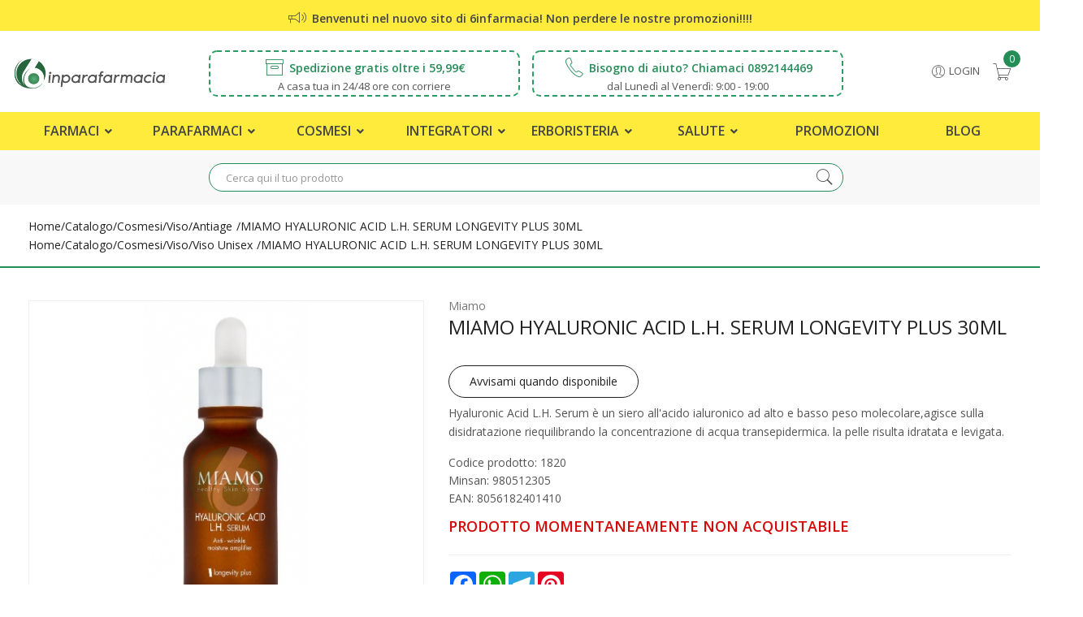

--- FILE ---
content_type: text/html
request_url: https://www.6inparafarmacia.it/MIAMO-HYALURONIC-ACID-L.H.-SERUM-LONGEVITY-PLUS-30ML-z-1820
body_size: 22599
content:


<!doctype html>
<html class="no-js" lang="it">

<head>
	<meta http-equiv="Content-Type" content="text/html;" charset="ISO-8859-1" />
  <!--<meta http-equiv="Content-Type" content="text/html; charset=UTF-8" />-->
  
	 
				<script type="text/javascript" src="https://tps.trovaprezzi.it/javascripts/tracking-vanilla.min.js" ></script>
				<script>
				function getCookie(name) {
			    let cookieArr = document.cookie.split(";"); // Ottiene tutti i cookie come array
			
			    for(let i = 0; i < cookieArr.length; i++) {
			        let cookiePair = cookieArr[i].split("="); // Divide ogni cookie in nome e valore
			
			        // Rimuove eventuali spazi e controlla se il nome del cookie corrisponde
			        if(name == cookiePair[0].trim()) {
			            return decodeURIComponent(cookiePair[1]); // Ritorna il valore decodificato del cookie
			        }
			    }
			    // Se il cookie non viene trovato, restituisce null
			    return null;
				}	
				
				</script>
		
		<script type="application/ld+json">
		  {
		      "@context": "https://schema.org",
		      "@type": "Organization",
		      "@id": "https://www.6inparafarmacia.it/#organization",
		      "name": "6inparafarmacia.it",
		      "url": "https://www.6inparafarmacia.it",
		      "areaServed":["IT"],
		      "legalName":"Parafarmacia del Parco Dott.ssa Federica Milone", 
		      "telephone":"0892144469", 
		      "email":"info@6inparafarmacia.it",
		      "logo": {
						"@type": "ImageObject", 
						"url": "https://www.6inparafarmacia.it/logo/logo.png",
						"width": "380",
						"height": "270"
				},
		      "sameAs":["https://www.facebook.com/6inparafarmaciait-555743775324677,https://www.instagram.com/6inparafarmacia.it/"],
		      "contactPoint": {
					"@type": "ContactPoint",
					"telephone": "0892144469",
					"email": "info@6inparafarmacia.it",
					"contactType": "sales",
					"availableLanguage": "Italian"
		      },
		      "image": {
		        "@type": "ImageObject",
		        "url": "https://www.6inparafarmacia.it/home-page.jpg",
		        "height": "1000",
		        "width": "1000"
		       }
		}
		</script>

		
    <meta http-equiv="x-ua-compatible" content="ie=edge">
    
  
    <title>MIAMO HYALURONIC ACID L.H. SERUM LONGEVITY... | 6inparafarmacia.it</title>
  
    	<meta name="robots" content="index,follow" /> 
  	
		<meta property="og:title"              content="MIAMO HYALURONIC ACID L.H. SERUM LONGEVITY PLUS 30ML" />	
		<meta property="og:description"        content="Hyaluronic Acid L.H. Serum è un siero all'acido ialuronico ad alto e basso peso molecolare,agisce sulla disidratazione riequilibrando la concentrazione di acqua transepidermica. la pelle risulta idratata e levigata." />	
		<meta property="og:url"                content="https://www.6inparafarmacia.it/MIAMO-HYALURONIC-ACID-L.H.-SERUM-LONGEVITY-PLUS-30ML-z-1820" />
		<meta property="og:image"              content="https://www.6inparafarmacia.it/src/29wm.php?p=F6&cat=1820.jpeg" />
		
	
								<meta name="description" content="In promozione a 63,2€ invece di 79€ (sconto 20%). | EAN 8056182401410">
								
						
    <meta name="viewport" content="width=device-width, initial-scale=1, shrink-to-fit=no">
    <!-- Favicon -->
    <link rel="shortcut icon" type="image/x-icon" href="/favicon/favicon.ico">
    <link rel="apple-touch-icon" sizes="180x180" href="/favicon/apple-touch-icon.png">

		
			<link rel="icon" type="image/png" sizes="32x32" href="/favicon/favicon-32x32.png">
			<link rel="icon" type="image/png" sizes="16x16" href="/favicon/favicon-16x16.png">

    <!-- CSS ABOVE THE FOLD
	============================================ -->
    <!-- google fonts -->
		
    	<link rel="preconnect" href="https://fonts.gstatic.com">
    	<link href="https://fonts.googleapis.com/css2?family=Open+Sans:wght@400;600&display=swap" rel="stylesheet">
    	

    <!-- Bootstrap CSS -->
	
		<link rel="stylesheet" href="/src/assets/css/vendor/bootstrap.min.css">
		<!-- global style css -->
		<link rel="stylesheet" href="/src/assets/css/styleglobal6.css">
		<!-- main style css -->
		<link rel="stylesheet" href="/css/style_minify4.css">
	
		<script src="https://www.google.com/recaptcha/api.js" async defer></script>
	
	<link rel="canonical" href="https://www.6inparafarmacia.it/miamo-hyaluronic-acid-l.h.-serum-longevity-plus-30ml-z-1820" />
	<!-- jQuery JS -->
	<script src="/src/assets/js/vendor/jquery-3.3.1.min.js" ></script>
	<script type="text/javascript" src="/src/assets/js/jquery-ui-1.12.1.min_minify.js" ></script>
	<!-- Modernizer JS -->
	<script src="https://ajax.googleapis.com/ajax/libs/jquery/2.2.4/jquery.min.js"></script> 
	
	<script>
	window.dataLayer = window.dataLayer || [];
	function gtag(){dataLayer.push(arguments);}
		gtag("consent", "default", {
			ad_storage: "denied",
			analytics_storage: "denied",
			ad_user_data: 'denied',
			ad_personalization: 'denied',			
			wait_for_update: 2000 // milliseconds
		});
	</script>  

<!-- Global site tag (gtag.js) - Google Ads -->
<script async src="https://www.googletagmanager.com/gtag/js?id=G-BH713BG4CX"></script>
<script>
	window.dataLayer = window.dataLayer || [];
	function gtag(){dataLayer.push(arguments);}		  
	gtag('js', new Date());
	gtag('config', 'G-BH713BG4CX');
	
		gtag('config', 'G-BH713BG4CX');
	
</script>

<!--
<script>
  (function(i,s,o,g,r,a,m){i['GoogleAnalyticsObject']=r;i[r]=i[r]||function(){
  (i[r].q=i[r].q||[]).push(arguments)},i[r].l=1*new Date();a=s.createElement(o),
  m=s.getElementsByTagName(o)[0];a.async=1;a.src=g;m.parentNode.insertBefore(a,m)
  })(window,document,'script','https://www.google-analytics.com/analytics.js','ga');
  ga('create', '', 'auto');
  ga('send', 'pageview');
  */ 
</script>
--><script src="https://cc.cdn.civiccomputing.com/9/cookieControl-9.x.min.js"></script>
<script>
    let arrayAnaly = [];
    let arraySocial = [];

    if ('' !== ''){
    let ob = {name: "Google Analytics",url: "https://policies.google.com/technologies/types?hl=it",description: "Google Analytics"}; 
    arrayAnaly.push(ob);
    }
    if ('G-BH713BG4CX' !== ''){
    let ob = {name: "Google Ads",url: "https://policies.google.com/technologies/types?hl=it",description: "Google Ads"}; 
    arrayAnaly.push(ob);
    }

    if ('' !== ''){
    let ob = {name: "Facebook",url: "https://it-it.facebook.com/policies/cookies/",description: "Facebook"}; 
    arraySocial.push(ob);
    }

    if ('' !== ''){
    let ob = {name: "Sendinblue",url: "https://it.sendinblue.com/legal/cookies/",description: "Sendinblue"}; 
    arraySocial.push(ob);
    } 

    var config = {
        apiKey: '0f456f3310e5b197b29b620e6266cc69b48c863b',
        necessaryCookies: ["ncarrello", "utente", "visita", "conversioni","nascondiTimer","ASPSESSION*", "autolog", "worldz", "vis", "optiMonkClient", "optiMonkClientId", "optiMonkSession"],
        product: 'PRO_MULTISITE',
        //iabCMP: true,
        statement : {
            description: 'Per maggiori informazioni.',
            name : 'Informativa sulla privacy',
            url: '/Privacy-policy-ar-5130',
            updated : '09/01/2022'
        },
        mode: 'GDPR',
        consentCookieExpiry: '30',
        logConsent: true,
				initialState: "box",
        layout:"popup",
				text : {
				notifyTitle : "La tua scelta in merito ai cookie su questo sito.",
    		title: 'Alcuni cookie richiedono la tua attenzione.',
    		intro:  'Selezionando "Accetto", accetti l\'utilizzo di cookies e altre tecnologie per l\'elaborazione dei tuoi dati personali allo scopo di migliorare e personalizzare la tua esperienza. Utilizziamo i cookie per la personalizzazione di contenuti e annunci, l\'analisi dei dati web e per ottimizzare i nostri servizi. Puoi rifiutare il consenso selezionando "Rifiuto" o effettuare scelte piu\' dettagliate attivando o disattivando i diversi tipi di cookies elencati in basso divisi per scopo di utilizzo. Puoi modificare le tue scelte in qualsiasi momento.',
    		necessaryTitle : 'Cookies Necessari',
    		necessaryDescription : 'I cookie necessari aiutano un sito a rendersi usabile nelle sue funzioni di base.',		
			acceptSettings: 'Accetto',
			rejectSettings: 'Rifiuto',
			accept: 'Accetto',
			reject: 'Rifiuto',
			settings: "Preferenze",			
			showVendors: 'Mostra le terze parti con questa categoria',
            readMore: "leggi di piu'",			
			notifyDescription: "Utilizziamo i cookie per ottimizzare la funzionalita' del sito e offrirti la migliore esperienza possibile",
			thirdPartyTitle : 'Attenzione: alcuni cookie richiedono la tua attenzione',
			thirdPartyDescription : "Il consenso per alcuni cookie di terze parti non può essere revocato automaticamente. Si prega di seguire il link qui sotto se si desidera annullare l'iscrizione."
		},		
        optionalCookies: [
                    {
                        name: 'analisi statistiche',
                        label: 'Analisi Statistiche',
                        description: 'I cookies per le analisi statistiche ci aiutano a migliorare il nostro sito web raccogliendo e riportando informazioni sul suo utilizzo.',
                        cookies: ['_ga', '_ga*', '_gid', '_gat', '__utma', '__utmt', '__utmb', '__utmc', '__utmz', '__utmv','OTZ'],
                        vendors: arrayAnaly,
                        onAccept: function(){
                        	
                        },
                        onRevoke: function(){
                        	                             
                        }
                    },{
                    name: 'marketing',
                    label: 'Marketing e Social Sharing',
										description: 'I cookie di Marketing vengono utilizzati per tracciare i visitatori attraverso i diversi siti che navigano.',
										cookies: ['_fbp'],
                    vendors: arraySocial,              
                    onAccept : function(){
                      
                    },
                    onRevoke: function(){
                      
                    }
                },{
                    name: 'preferenze',
                    label: 'Preferenze',
                    description: 'I cookie di preferenze registrano opzioni e scelte dei visitatori.',
                    cookies: [],
                    onAccept : function(){},
                    onRevoke: function(){}
                }
        ],
        
        position: 'RIGHT',
        
        theme: 'DARK',
        branding: {
            fontColor: "#FFF",
            fontSizeTitle: "1.2em",
            fontSizeIntro: "1em",
            fontSizeHeaders: "1em",
            fontSize: "0.9em",
            backgroundColor: "#313147",
            toggleText: "#fff",
            toggleColor: "#2f2f5f",
            toggleBackground: "#111125",
            buttonIcon: 'https://www.6inparafarmacia.it/src/assets/img/cookies3.png',
            buttonIconWidth: "10px",
            buttonIconHeight: "10px",
            removeIcon: false,
            removeAbout: true
        },
        excludedCountries: ["all"]
        
    };
    CookieControl.load(config);
    
</script>


</head>


<body>

	
	<div class="se-pre-con"></div>
	
	
<header>
        <!-- main header start -->
        <div class="main-header d-none d-xl-block">
            
            <!-- header top start -->
            <div class="header-top bdr-bottom">
                <div class="container">
                    <div class="row align-items-center">
                        <div class="col-lg-12">
                            <div class="top-message text-center">
                                <p>
																			
										<i class="pe-7s-speaker"></i> Benvenuti nel nuovo sito di 6infarmacia! Non perdere le nostre promozioni!!!!
                				</p>
                            </div>
                        </div>                                    
                    </div>
                </div>
            </div>
            <!-- header top end -->
            
            <!-- header middle area start -->
            <div class="header-main-area sticky">
                <div class="container">
                    <div class="row align-items-center position-relative">

                        <!-- start logo area -->
                        <div class="col-lg-2">
                            <div class="logo">
                                <a href="https://www.6inparafarmacia.it">
                                    <img src="/logo/logo.png" alt="6inparafarmacia">
                                </a>
                            </div>
                        </div>
                        <!-- start logo area -->
                        
                        <!-- mini cart area start -->                        
                        <div class="col-xl-8 col-lg-7 wrapper_ricerca">
                            <div class="">
                                <div class="header-search-container col-6">
                                     <div class="box_header">
                                 		<i class="pe-7s-box1"></i><span>Spedizione gratis oltre i 59,99&euro;</span>
                                 		<p>A casa tua in 24/48 ore con corriere</p>
                                 	</div>                                      
                                    
                                </div>                                
	                            <div class="header-search-container col-6">
									<div class="box_header">
                                 		<i class="pe-7s-call"></i><span>Bisogno di aiuto? Chiamaci 0892144469</span>
                                 		<p>dal Luned&igrave; al Venerd&igrave;: 9:00 - 19:00</p>
                                 	</div>                                      
	                            </div>								
                            </div>
                        </div>
                        <!-- mini cart area end -->
						
						<!-- main menu area start -->
                        <div class="col-xl-2 col-lg-3 position-static">
                             <div class="header-configure-area text-right pr-0" >
                                   <ul class="nav justify-content-end">
                                        <li class="user-hover">
                                            <a href=""> <i class="pe-7s-user"></i>                                            	
                                               <font style="position: relative;top: -5px;">Login
                                            </a>
                                            <ul class="dropdown-list">
                                            	
                                                	<li><a href="/login-registrati">Accedi</a></li>
                                                	<li><a href="/login-registrati">Registrati</a></li>
                                                	<li><a href="/dati-dimenticati">Recupera dati</a></li>
                                                
                                            </ul>
                                        </li>
                                        
                                        
											<li>
												<a href="/carrello" style="padding-left: 15px;padding-top: 3px;">													
													<i class="pe-7s-cart" style="font-size: 24px;"></i><div class="notification nProdCarr">0</div>
												</a>
											</li>
                                        
                                    </ul>
                                </div>                                               
                        </div>
                        <!-- main menu area end -->
						
                    </div>
                </div>
            </div>
            
            <!-- header middle area end -->                                    
            
            <div class="col-12 barra_menu mt-4">
            	<div class="container">            														
							<div class="row">
	<div class="col-12 px-0">
		<div class="main-menu-area">
                                <div class="main-menu"> 
                                    <!-- main menu navbar start -->
                                    <nav class="desktop-menu">
                                        <ul class="justify-content-center header-style-4">                                                                                    
                                             
												<li  class="position-static"><a href="/categorie-farmaci" title="Farmaci">Farmaci <i class="fa fa-angle-down"></i></a>
													<ul class="megamenu dropdown">                                                    
																<li class="mega-title">
																	<ul style='width:25%;float:left;'><li><a style='text-align:left;' href='/ricerca-farmaci?filtrocat=29&strnomecat=Allergie'>Allergie</a></li><li><a style='text-align:left;' href='/ricerca-farmaci?filtrocat=06C&strnomecat=Aminoacidi'>Aminoacidi</a></li><li><a style='text-align:left;' href='/ricerca-farmaci?filtrocat=30&strnomecat=Analgesici'>Analgesici</a></li><li><a style='text-align:left;' href='/ricerca-farmaci?filtrocat=32&strnomecat=Anti Fumo'>Anti Fumo</a></li><li><a style='text-align:left;' href='/ricerca-farmaci?filtrocat=17A&strnomecat=Antiacidi'>Antiacidi</a></li><li><a style='text-align:left;' href='/ricerca-farmaci?filtrocat=38C&strnomecat=Anticellulite   Smagliature   Rassodanti'>Anticellulite / Smagli...</a></li></ul><ul style='width:25%;float:left;'><li><a style='text-align:left;' href='/ricerca-farmaci?filtrocat=17G&strnomecat=Antidiarroici'>Antidiarroici</a></li><li><a style='text-align:left;' href='/ricerca-farmaci?filtrocat=17C&strnomecat=Antispastici'>Antispastici</a></li><li><a style='text-align:left;' href='/ricerca-farmaci?filtrocat=17&strnomecat=Apparato Digerente'>Apparato Digerente</a></li><li><a style='text-align:left;' href='/ricerca-farmaci?filtrocat=16&strnomecat=Apparato Muscolo Scheletrico'>Apparato Muscolo Schel...</a></li><li><a style='text-align:left;' href='/ricerca-farmaci?filtrocat=20&strnomecat=Apparato Uro Genitale'>Apparato Uro-Genitale...</a></li><li><a style='text-align:left;' href='/ricerca-farmaci?filtrocat=31A&strnomecat=Calmanti'>Calmanti</a></li></ul><ul style='width:25%;float:left;'><li><a style='text-align:left;' href='/ricerca-farmaci?filtrocat=33&strnomecat=Cavo Orale'>Cavo Orale</a></li><li><a style='text-align:left;' href='/ricerca-farmaci?filtrocat=28&strnomecat=Cinetosi'>Cinetosi</a></li><li><a style='text-align:left;' href='/ricerca-farmaci?filtrocat=18&strnomecat=Circolazione'>Circolazione</a></li><li><a style='text-align:left;' href='/ricerca-farmaci?filtrocat=15&strnomecat=Dermatologici'>Dermatologici</a></li><li><a style='text-align:left;' href='/ricerca-farmaci?filtrocat=17H&strnomecat=Digestivi'>Digestivi</a></li><li><a style='text-align:left;' href='/ricerca-farmaci?filtrocat=42C&strnomecat=Disinfettanti E Medicazioni'>Disinfettanti E Medica...</a></li></ul><ul style='width:25%;float:left;'><li><a style='text-align:left;' href='/ricerca-farmaci?filtrocat=40E&strnomecat=Doposole'>Doposole</a></li><li><a style='text-align:left;' href='/ricerca-farmaci?filtrocat=19&strnomecat=Emorroidi'>Emorroidi</a></li><li><a style='text-align:left;' href='/ricerca-farmaci?filtrocat=07&strnomecat=Febbre'>Febbre</a></li><li><a style='text-align:left;' href='/ricerca-farmaci?filtrocat=17D&strnomecat=Fermenti Lattici'>Fermenti Lattici</a></li><li><a style='text-align:left;' href='/ricerca-farmaci?filtrocat=12&strnomecat=Gola'>Gola</a></li><li><a href='/categorie-farmaci'><b>Vedi tutte</b></a></li></ul>																	
																</li>		                                                    
													</ul>
												</li>
                                             
                                            
                                            
												<li  class="position-static"><a href="/categorie" title="Parafarmaci">Parafarmaci <i class="fa fa-angle-down"></i></a>
													<ul class="megamenu dropdown parafarmaci">                                                    
																<li><a href="/Accessori-Casa-c-226"><img src="/public/categorie/226.jpg">&nbsp;&nbsp;&nbsp;Accessori Casa</a></li><li><a href="/Alimenti-speciali-c-53"><img src="/public/categorie/53.jpg">&nbsp;&nbsp;&nbsp;Alimenti speciali</a></li><li><a href="/Animali-Domestici-c-275"><img src="/public/categorie/275.jpg">&nbsp;&nbsp;&nbsp;Animali Domestici</a></li><li><a href="/Cofanetti-Regalo-c-283"><img src="/public/categorie/283.jpg">&nbsp;&nbsp;&nbsp;Cofanetti Regalo</a></li><li><a href="/Cosmesi-c-1"><img src="/public/categorie/1.jpg">&nbsp;&nbsp;&nbsp;Cosmesi</a></li><li><a href="/Dentizione-c-338"><img src="/public/categorie/338.jpg">&nbsp;&nbsp;&nbsp;Dentizione</a></li><li><a href="/Elettromedicali-c-33"><img src="/public/categorie/33.jpg">&nbsp;&nbsp;&nbsp;Elettromedicali</a></li><li><a href="/Erboristeria-c-353"><img src="/public/categorie/353.jpg">&nbsp;&nbsp;&nbsp;Erboristeria</a></li><li><a href="/Golositˆ-c-253"><img src="/public/categorie/253.jpg">&nbsp;&nbsp;&nbsp;Golositˆ</a></li><li><a href="/Igiene-c-22"><img src="/public/categorie/22.jpg">&nbsp;&nbsp;&nbsp;Igiene</a></li><li><a href="/Integrazione-alimentare-c-17"><img src="/public/categorie/17.jpg">&nbsp;&nbsp;&nbsp;Integrazione alimentare</a></li><li><a href="/Mamma-e-bambino-c-27"><img src="/public/categorie/27.jpg">&nbsp;&nbsp;&nbsp;Mamma e bambino</a></li><li><a href="/Materiale-anti-COVID-19-c-359"><img src="/public/categorie/359.jpg">&nbsp;&nbsp;&nbsp;Materiale anti COVID-19</a></li><li><a href="/Oli-c-350"><img src="/public/categorie/350.jpg">&nbsp;&nbsp;&nbsp;Oli</a></li><li><a href="/Omeopatia-c-307"><img src="/public/categorie/307.jpg">&nbsp;&nbsp;&nbsp;Omeopatia</a></li><li><a href="/Orecchini-anallergici-c-372"><img src="/public/categorie/372.jpg">&nbsp;&nbsp;&nbsp;Orecchini anallergici</a></li><li><a href="/Protezione-infestanti-c-46"><img src="/public/categorie/46.jpg">&nbsp;&nbsp;&nbsp;Protezione infestanti</a></li><li><a href="/Salute-c-51"><img src="/public/categorie/51.jpg">&nbsp;&nbsp;&nbsp;Salute</a></li><li><a href="/Sanitaria-c-39"><img src="/public/categorie/39.jpg">&nbsp;&nbsp;&nbsp;Sanitaria</a></li><li><a href="/Sport-c-249"><img src="/public/categorie/249.jpg">&nbsp;&nbsp;&nbsp;Sport</a></li>																	
																		                                                    
													</ul>
												</li>
                                            
                                            
                                            <li  class="position-static"><a href="/Cosmesi-c-1" title="Cosmesi">Cosmesi <i class="fa fa-angle-down"></i></a>
	                                                <ul class="megamenu dropdown parafarmaci">
														<li><a href="/Accessori-Estetica-c-348"><img src="/public/categorie/348.jpg">&nbsp;&nbsp;&nbsp;Accessori Estetica</a></li><li><a href="/Capelli-c-5"><img src="/public/categorie/5.jpg">&nbsp;&nbsp;&nbsp;Capelli</a></li><li><a href="/Collo-e-decollete-c-13"><img src="/public/categorie/13.jpg">&nbsp;&nbsp;&nbsp;Collo e decollete</a></li><li><a href="/Contorno-Occhi-c-167"><img src="/public/categorie/167.jpg">&nbsp;&nbsp;&nbsp;Contorno Occhi</a></li><li><a href="/Corpo-c-8"><img src="/public/categorie/8.jpg">&nbsp;&nbsp;&nbsp;Corpo</a></li><li><a href="/Cosmetici-Naturali-c-358"><img src="/public/categorie/358.jpg">&nbsp;&nbsp;&nbsp;Cosmetici Naturali</a></li><li><a href="/Gambe-c-118"><img src="/public/categorie/118.jpg">&nbsp;&nbsp;&nbsp;Gambe</a></li><li><a href="/Labbra-c-168"><img src="/public/categorie/168.jpg">&nbsp;&nbsp;&nbsp;Labbra</a></li><li><a href="/Mani-c-11"><img src="/public/categorie/11.jpg">&nbsp;&nbsp;&nbsp;Mani</a></li><li><a href="/Piedi-c-12"><img src="/public/categorie/12.jpg">&nbsp;&nbsp;&nbsp;Piedi</a></li><li><a href="/Profumi-c-16"><img src="/public/categorie/16.jpg">&nbsp;&nbsp;&nbsp;Profumi</a></li><li><a href="/Solari-c-15"><img src="/public/categorie/15.jpg">&nbsp;&nbsp;&nbsp;Solari</a></li><li><a href="/Trucco-c-14"><img src="/public/categorie/14.jpg">&nbsp;&nbsp;&nbsp;Trucco</a></li><li><a href="/Unghie-c-205"><img src="/public/categorie/205.jpg">&nbsp;&nbsp;&nbsp;Unghie</a></li><li><a href="/Viso-c-4"><img src="/public/categorie/4.jpg">&nbsp;&nbsp;&nbsp;Viso</a></li>																																						   	 
                                                </ul>
                                            </li>
                                           <li  class="position-static"><a href="/Integrazione-alimentare-c-17" title="">Integratori <i class="fa fa-angle-down"></i></a>
	                                                <ul class="megamenu dropdown parafarmaci">
														<li><a href="/Allergia-c-346"><img src="/public/categorie/346.jpg">&nbsp;&nbsp;&nbsp;Allergia</a></li><li><a href="/Ansia-Insonnia-c-311"><img src="/public/categorie/311.jpg">&nbsp;&nbsp;&nbsp;Ansia/Insonnia</a></li><li><a href="/Capelli-Pelle-Unghie-c-312"><img src="/public/categorie/312.jpg">&nbsp;&nbsp;&nbsp;Capelli/Pelle/Unghie</a></li><li><a href="/Cistite-App.Urinario-Uomo-Donn-c-313"><img src="/public/categorie/313.jpg">&nbsp;&nbsp;&nbsp;Cistite App.Urinario Uomo/Donn</a></li><li><a href="/Coadiuvanti-peso-corporeo-c-19"><img src="/public/categorie/19.jpg">&nbsp;&nbsp;&nbsp;Coadiuvanti peso corporeo</a></li><li><a href="/Colesterolo-Trigliceridi-c-316"><img src="/public/categorie/316.jpg">&nbsp;&nbsp;&nbsp;Colesterolo/Trigliceridi</a></li><li><a href="/Depurazione-Fegato-c-314"><img src="/public/categorie/314.jpg">&nbsp;&nbsp;&nbsp;Depurazione Fegato</a></li><li><a href="/Difese-Immunitarie-c-308"><img src="/public/categorie/308.jpg">&nbsp;&nbsp;&nbsp;Difese Immunitarie</a></li><li><a href="/Dispositivi-medici-integratori-c-299"><img src="/public/categorie/299.jpg">&nbsp;&nbsp;&nbsp;Dispositivi medici integratori</a></li><li><a href="/Drenanti-c-309"><img src="/public/categorie/309.jpg">&nbsp;&nbsp;&nbsp;Drenanti</a></li><li><a href="/Energia-e-Ricarica-c-341"><img src="/public/categorie/341.jpg">&nbsp;&nbsp;&nbsp;Energia e Ricarica</a></li><li><a href="/Equilibranti-c-212"><img src="/public/categorie/212.jpg">&nbsp;&nbsp;&nbsp;Equilibranti</a></li><li><a href="/Fermenti-c-107"><img src="/public/categorie/107.jpg">&nbsp;&nbsp;&nbsp;Fermenti</a></li><li><a href="/Integratori-c-18"><img src="/public/categorie/18.jpg">&nbsp;&nbsp;&nbsp;Integratori</a></li><li><a href="/Memoria-Concentrazione-c-315"><img src="/public/categorie/315.jpg">&nbsp;&nbsp;&nbsp;Memoria/Concentrazione</a></li><li><a href="/Naturali-e-Fitoterapici-c-259"><img src="/public/categorie/259.jpg">&nbsp;&nbsp;&nbsp;Naturali e Fitoterapici</a></li><li><a href="/Stipsi-Irregol-Intestinale-c-317"><img src="/public/categorie/317.jpg">&nbsp;&nbsp;&nbsp;Stipsi/Irregol Intestinale</a></li><li><a href="/Vitamine-e-Minerali-c-310"><img src="/public/categorie/310.jpg">&nbsp;&nbsp;&nbsp;Vitamine e Minerali</a></li>
														
																								   	 
                                                </ul>
                                            </li>
                                             <li  class="position-static"><a href="/Erboristeria-c-353" title="">Erboristeria <i class="fa fa-angle-down"></i></a>
	                                                <ul class="megamenu dropdown parafarmaci">
														<li><a href="/Accessori-Infusi-e-Tisane-c-355"><img src="/public/categorie/355.jpg">&nbsp;&nbsp;&nbsp;Accessori Infusi e Tisane</a></li><li><a href="/Oli-essenziali-c-356"><img src="/public/categorie/356.jpg">&nbsp;&nbsp;&nbsp;Oli essenziali</a></li><li><a href="/Tisane--Te-e-Infusi-c-354"><img src="/public/categorie/354.jpg">&nbsp;&nbsp;&nbsp;Tisane, T&egrave; e Infusi</a></li>
														
																								   	 
                                                </ul>
                                            </li>
                                            <li  class="position-static"><a href="/Salute-c-51" title="">Salute <i class="fa fa-angle-down"></i></a>
	                                                <ul class="megamenu dropdown parafarmaci">
														<li><a href="/Accessori-Dentiere-c-216"><img src="/public/categorie/216.jpg">&nbsp;&nbsp;&nbsp;Accessori Dentiere</a></li><li><a href="/Benessere-Coppia-c-60"><img src="/public/categorie/60.jpg">&nbsp;&nbsp;&nbsp;Benessere Coppia</a></li><li><a href="/Dermatologici-c-352"><img src="/public/categorie/352.jpg">&nbsp;&nbsp;&nbsp;Dermatologici</a></li><li><a href="/Dispositivi-medici-salute-c-301"><img src="/public/categorie/301.jpg">&nbsp;&nbsp;&nbsp;Dispositivi medici salute</a></li><li><a href="/Prodotti-oftalmici-c-106"><img src="/public/categorie/106.jpg">&nbsp;&nbsp;&nbsp;Prodotti oftalmici</a></li><li><a href="/Protezione-e-riparazione-cute-c-305"><img src="/public/categorie/305.jpg">&nbsp;&nbsp;&nbsp;Protezione e riparazione cute</a></li><li><a href="/Protezione-Occhi-Naso-Gola-c-214"><img src="/public/categorie/214.jpg">&nbsp;&nbsp;&nbsp;Protezione Occhi Naso Gola</a></li><li><a href="/Protezione-Orecchie-c-215"><img src="/public/categorie/215.jpg">&nbsp;&nbsp;&nbsp;Protezione Orecchie</a></li><li><a href="/Salute-e-benessere-c-52"><img src="/public/categorie/52.jpg">&nbsp;&nbsp;&nbsp;Salute e benessere</a></li>
														
																								   	 
                                                </ul>
                                            </li>
                                            
                                           
                                                                                      
                                            
                                            <li class="position-static"><a href="/ricerca-prodotti?strpro=offerte"><i class="ti-ticket"></i> Promozioni</a>
	                                                <ul class="dropdown">
														                        <li><a href="/ricerca-prodotti?strpro=offerte">Parafarmaci in promozione</a></li>
																								   	
																								   			<li><a href="/ricerca-farmaci?strpro=offerte">Farmaci in promozione</a></li>
																								   	 
																								   	<li><a href="/ricerca-prodotti?strpro=bestseller">Parafarmaci pi&ugrave; venduti</a></li>
																								   	
																								   			<li><a href="/ricerca-farmaci?strpro=bestseller">Farmaci pi&ugrave; venduti</a></li>
																								   	 
                                                </ul>
                                            </li>
                                            
                                             
                                            	<li class="position-static"><a href="/blog"><i class="ti-rss-alt"></i> Blog</a></li>
                                            
                                                                                                                                                                                                                                                                   
                                        </ul>
                                    </nav>
                                    <!-- main menu navbar end -->
                                </div>
		</div>
	</div>
</div>												
				</div>
            </div>
        	
            <div class="row grigio">
            	<div class="container">
                    <div class="row align-items-center position-relative py-3">                        
                        <!-- mini cart area start -->                        
                        <div class="col-2"></div>
                        <!-- mini cart area end -->												

                        <!-- mini cart area start -->                        
                        <div class="col-8 wrapper_ricerca">
                            <div class="">
                                <div class="header-search-container col-12">
                                   
                                    <form name="formricerca" class="header-search-box" method="get" action="/ricerca-prodotti">
                                        <input type="text" placeholder="Cerca qui il tuo prodotto" class="header-search-field" value="" id="strpropar" name="strpro" maxLength=40>
                                        <button class="header-search-btn"><i class="pe-7s-search"></i></button>
                                    </form>
                                </div>
                                								
                            </div>
                        </div>
                        <!-- mini cart area end -->
                        
                        <!-- mini cart area start -->                        
                        <div class="col-2"></div>
                        <!-- mini cart area end -->																								
                    </div>
                </div>
            </div>        	
        	
        </div>
        <!-- main header start -->
		
		
        
        <!-- mobile header start -->
        <div class="mobile-header d-xl-none d-md-block sticky">
        	<div style="padding: 5px;">
                <div class="container">
                    <div class="row align-items-center">
                        <div class="col-lg-12">
                            <div class="welcome-message">
                                <p>
									Benvenuti nel nuovo sito di 6infarmacia! Non perdere le nostre promozioni!!!!</span>
									
                				</p>
                            </div>
                        </div>                                      
                    </div>
                </div>
            </div>
            <!--mobile header top start -->
            <div class="container-fluid">
                <div class="row align-items-center" style="padding-bottom: 5px;">
                    <div class="col-12">
                        <div class="mobile-main-header">
                            <div class="row">
                            	<div class="mobile-menu-toggler col-2">
                            		<button class="mobile-menu-btn">
										<i class="pe-7s-menu" style="font-size: 24px;position: relative;"></i>
									</button>                            		  
                            	</div>
                            	<div class="mobile-logo py-2 col-7 text-center">
									<a href="https://www.6inparafarmacia.it">
										<img src="/logo/logo.png" alt="6inparafarmacia">
									</a>
                            	</div>
                            	<div class="mobile-menu-toggler col-3">                                
									<div class="mini-cart-wrap" style="float:right;">
										<a href="/carrello">                                        
											<i class="pe-7s-cart" style="font-size: 26px;"></i><div class="notification nProdCarr">0</div>
										</a>
									</div>  									
									<button type="button" style="float:right;" data-toggle="collapse" data-target="#ricercamobile" aria-expanded="false" aria-controls="ricercamobile">
                                    <i class="pe-7s-search" style="font-size: 24px;position: relative;top: 3px;right:10px;"></i>
                                	</button>                                                                                           
									</a>								
                            	</div>
                            </div>                                                        
                        </div>
                    </div>
                </div>
                <div class="collapse" id="ricercamobile" style="padding: 10px 0;">					
							<!-- search box start -->
							<div>					   
									<form name="formricerca" class="header-search-box mb-2" method="get" action="/ricerca-prodotti">
													<input type="text" placeholder="Cerca Parafarmaci" class="header-search-field" value='' id="strpropar" name="strpro" maxLength=40>
													<button class="header-search-btn"><i class="pe-7s-search"></i></button>
									</form>
                                
																				   
										<form name="formricercaf" class="header-search-box inputfarmaci" method="get" action="/ricerca-farmaci">
															<input type="text" placeholder="Cerca Farmaci" class="header-search-field"  value='' id="strprofar" name="strpro" maxLength=40>
															<button class="header-search-btn"><i class="pe-7s-search"></i></button>
										</form>												
									
                                
							  </div>
							  <!-- search box end -->
				</div>
            </div>
            <!-- mobile header top start -->
        </div>                
        <!-- mobile header end -->

        <!-- offcanvas mobile menu start -->
        <!-- off-canvas menu start -->
        <aside class="off-canvas-wrapper">
            <div class="off-canvas-overlay"></div>
            <div class="off-canvas-inner-content">
                <div class="btn-close-off-canvas">
                    <i class="pe-7s-close"></i>
                </div>
                <div class="off-canvas-inner">                                        
                    <!-- mobile menu start -->
                    <div class="mobile-navigation">

                        <!-- mobile menu navigation start -->
                        <nav>
                            <ul class="mobile-menu">
                                <li class="menu-item-has-children"><a href="#">Prodotti</a>
                                    <ul class="megamenu dropdown">
                                         
		                                        <li class="mega-title menu-item-has-children"><a href="#">Farmaci</a>
		                                            <ul class="dropdown">
		   		                                                            <li><a style='text-align:left;' href='/ricerca-farmaci?filtrocat=29&strnomecat=Allergie'>Allergie</a></li><li><a style='text-align:left;' href='/ricerca-farmaci?filtrocat=39C&strnomecat=Altri Prodotti'>Altri Prodotti</a></li><li><a style='text-align:left;' href='/ricerca-farmaci?filtrocat=06C&strnomecat=Aminoacidi'>Aminoacidi</a></li><li><a style='text-align:left;' href='/ricerca-farmaci?filtrocat=30&strnomecat=Analgesici'>Analgesici</a></li>

		                                                            <li><a href="/categorie-farmaci"><b>Vedi tutte</b></a></li>
		                                            </ul>
		                                        </li>
																				
                                        <li class="mega-title menu-item-has-children"><a href="#">Alimenti</a>
                                            <ul class="dropdown">
                                                            <li><a href='/Caramelle-c-225'>Caramelle</a></li>
                                                            <li><a href='/Dolcificanti-c-222'>Dolcificanti</a></li>

                                                            <li><a href="/Alimenti-speciali-c-53"><b>Vedi tutte</b></a></li>
                                            </ul>
                                        </li>
                                        <li class="mega-title menu-item-has-children"><a href="#">Cosmesi</a>
                                            <ul class="dropdown">
                                                            <li><a href='/Capelli-c-5'>Capelli</a></li><li><a href='/Collo-e-decollete-c-13'>Collo e decollete</a></li><li><a href='/Contorno-Occhi-c-167'>Contorno Occhi</a></li><li><a href='/Corpo-c-8'>Corpo</a></li><li><a href='/Gambe-c-118'>Gambe</a></li>

                                                            <li><a href="/Cosmesi-c-1"><b>Vedi tutte</b></a></li>
                                            </ul>
                                        </li>
                                        <li class="mega-title menu-item-has-children"><a href="#">Elettromedicali</a>
                                            <ul class="dropdown">
                                                            <li><a href='/Dispositivi-Aerosol-c-34'>Dispositivi Aerosol</a></li><li><a href='/Dispositivi-Glicemia-c-36'>Dispositivi Glicemia</a></li><li><a href='/Dispositivi-Pressione-c-35'>Dispositivi Pressione</a></li><li><a href='/Dispositivi-Temperatura-c-37'>Dispositivi Temperatura</a></li><li><a href='/-c-'></a></li>

                                                            <li><a href="/Elettromedicali-c-33"><b>Vedi tutte</b></a></li>
                                            </ul>
                                        </li>
                                        <li class="mega-title menu-item-has-children"><a href="#">Integratori</a>
                                            <ul class="dropdown">
                                                            <li><a href='/Coadiuvanti-peso-corporeo-c-19'>Coadiuvanti peso corporeo</a></li><li><a href='/Dispositivi-medici-integratori-c-299'>Dispositivi medici integratori</a></li><li><a href='/Equilibranti-c-212'>Equilibranti</a></li><li><a href='/Fermenti-c-107'>Fermenti</a></li><li><a href='/Integratori-c-18'>Integratori</a></li>

                                                            <li><a href="/Integrazione-alimentare-c-17"><b>Vedi tutte</b></a></li>
                                            </ul>
                                        </li>
                                        <li class="mega-title menu-item-has-children"><a href="#">Altre</a>
                                            <ul class="dropdown">
                                                         <li><a href='/Accessori-Casa-c-226'>Accessori Casa</a></li><li><a href='/Animali-Domestici-c-275'>Animali Domestici</a></li><li><a href='/Golosità-c-253'>Golosità</a></li>
                                                            <li><a href="/categorie">Vedi tutte</a></li>
                                            </ul>
                                        </li>
                                    </ul>
                                </li>
                                
                                <li class="menu-item-has-children"><a href="#">Offerte</a>
                                    <ul class="megamenu dropdown">
                                        <li><a href="/ricerca-prodotti?strpro=in scadenza">Offerte in scadenza</a></li>
                                        <li><a href="/ricerca-prodotti?strpro=offerte">Parafarmaci in promozione</a></li>
																			  
																				   <li><a href="/ricerca-farmaci?strpro=offerte">Farmaci in promozione</a></li>
																				
																		   	<li><a href="/ricerca-prodotti?strpro=bestseller">Parafarmaci pi&ugrave; venduti</a></li>
																			  
																		   		<li><a href="/ricerca-farmaci?strpro=bestseller">Farmaci pi&ugrave; venduti</a></li>
																				
                                    </ul>
                                    
                                </li>
                                 <li><a href="/marche">Marche</a></li>
                                 <li ><a href="/Salute-c-51">Salute</a></li>
                                 <li ><a href="/Cosmesi-c-1">Cosmetici</a></li>
                                 <li ><a href="/Elettromedicali-c-33">Elettromedicali</a></li>

                                 
                                 		<li><a href="/blog">Dal blog</a></li>
                                 
                                <li><a href="/contatti">Assistenza</a></li>                               
                            </ul>
                        </nav>
                        <!-- mobile menu navigation end -->
                    </div>
                    <!-- mobile menu end -->

                    <div class="mobile-settings">
                        <ul class="nav">
                            <li>
                                <div class="dropdown mobile-top-dropdown">
                                    <a href="#" class="dropdown-toggle" id="myaccount" data-toggle="dropdown" aria-haspopup="true" aria-expanded="false">
                                        <b>Login / Registrazione</b>
                                        <i class="pe-7s-angle-down"></i>
                                    </a>
                                    <div class="dropdown-menu" aria-labelledby="myaccount">
                                        
											<a class="dropdown-item" href="/login-registrati">Accedi</a>
											<a class="dropdown-item" href="/login-registrati">Registrati</a>
											<a class="dropdown-item" href="/dati-dimenticati">Recupera dati</a>
										
                                        
                                    </div>
                                </div>
                            </li>
                        </ul>
                    </div>

                    <!-- offcanvas widget area start -->
                    <div class="offcanvas-widget-area">
                        <div class="off-canvas-contact-widget">
                            <ul>
                                <li><i class="pe-7s-call"></i>&nbsp;&nbsp;
                                    <a href="#">0892144469</a>
                                </li>
                                <li><i class="pe-7s-mail"></i>&nbsp;&nbsp;
                                    <a href="#"><span class="__cf_email__" data-cfemail="bfd6d1d9d0ff89d6d1cfdecdded9decdd2dedcd6de91d6cb">[email&#160;protected]</span></a>
                                </li>
                            </ul>
                        </div>
                        <div class="off-canvas-social-widget">                                                       
                            
                            	<a href="https://www.facebook.com/6inparafarmaciait-555743775324677"><i class="fab fa-facebook"></i></a>
                            
										<a href="https://www.instagram.com/6inparafarmacia.it/" target="blank"><i class="fab fa-instagram"></i></a>
							                           
                        </div>
                    </div>
                    <!-- offcanvas widget area end -->
                </div>
            </div>
        </aside>
        <!-- off-canvas menu end -->
        <!-- offcanvas mobile menu end -->
    </header>
    	
	
	<!--Wrapper doofinder -->
	<div class="doofinder_wrapper">

	
<div typeof="schema:Product">
   <div property="schema:mpn" content="980512305"></div>
   <div property="schema:gtin" content="8056182401410"></div>
   <div property="schema:sku" content="1820"></div>
   <div property="schema:name" content="MIAMO HYALURONIC ACID L.H. SERUM LONGEVITY PLUS 30ML"></div>
   <div property="schema:description" content="Hyaluronic Acid L.H. Serum è un siero all'acido ialuronico ad alto e basso peso molecolare,agisce sulla disidratazione riequilibrando la concentrazione di acqua transepidermica. la pelle risulta idratata e levigata."></div>
   <div rel="schema:image" resource="https://www.6inparafarmacia.it/src/29wm.php?p=F6&cat=1820.jpeg"></div>
   <div property="schema:category" content="Cosmesi>Viso>Antiage"></div>
   <div rel="schema:brand">
      <div typeof="schema:Brand">
         <div property="schema:name" content="Miamo"></div>
      </div>
   </div>
   <div rel="schema:offers">
      <div typeof="schema:Offer">
         <div property="schema:price" content="79.00"></div>
         <div property="schema:availability" content="OutOfStock"></div>
         <div property="schema:priceCurrency" content="EUR"></div>
         <div property="schema:priceValidUntil" datatype="xsd:date" content="2099-12-31"></div>
         <div property="schema:url" content="https://www.6inparafarmacia.it/MIAMO-HYALURONIC-ACID-L.H.-SERUM-LONGEVITY-PLUS-30ML-z-1820"></div>
      </div>
   </div>
</div>


<script data-cfasync="false" src="/cdn-cgi/scripts/5c5dd728/cloudflare-static/email-decode.min.js"></script><script>
   $(document).ready(function() {	
      infoProd(980512305,1)
   })
   
   infoProd = (minsan,disp) => {

   	$('.ratings').append("<img class='preloaderPrice' src='/src/assets/img/preloaderProduct.gif' height='80'>");
   	$('.product-identity').append("<img class='preloaderProduct' src='/src/assets/img/preloaderProduct.gif' height='80'>");
   	$('.price-box').attr("style", "display: none");
   	$('.availability').hide();

      fetch(`/Fclick/FclickInfoCom.php`, {
      body: `minsan=${minsan}&disp=${disp}`,
      method: 'post',
      headers: {"Content-Type": "application/x-www-form-urlencoded"}
      }).then(function(response) {
         if (response.status !== 200) {
            console.log('Ops! c\'è un problema. Status Code: ' +
            response.status);
            setTimeout(function() {
               $('#quantity-cart-box').attr("style", "display: flex !important");
               $('.preloaderProduct').attr("style", "display: none");
               $('.preloaderPrice').attr("style", "display: none");	
            }, 1000);
         } else if (response.status >= 200 && response.status < 300) {
            return response.json()
         }
      })
      .then(function(response) { 
         console.log(response);
         let prezzovend = response[0][0] * 1.3 * 1.22;
         
         if(''=='1'){ // prezzo su listino variabile che modifica impostazione dei prezzi impostandola come sconto su listino 
            listino = 79.00.toFixed(2);
            prezzovend = listino - (listino * (1.3 -1));
         }
                     
         prezzovend = prezzovend.toFixed(2);

         if(prezzovend > 79.00){
            prezzovend = 79.00.toFixed(2);
            $("#priceBoxId").children()[1].style.display = "none";
            $("#priceBoxId").children()[2].style.display = "none";
         }
         
         $('.price-regular').html('&euro; ' + prezzovend.toString().replace(".",",") );	
         /*
         $('#scontoProd').html((((79.00-prezzovend)/79.00)*100).toFixed(2) + "%");
         $('#risparmiProd').html('Risparmi &euro; ' + (79.00 - prezzovend).toFixed(2) );	 			
         */
         $('#scontoProd').html("");
         $('#risparmiProd').html("");	 		 	   			
         if((response[1][0]===0||prezzovend == "0.00")){
            $('.quantity-cart-box').html('<span style="font-size: 18px;color: #d60909;"><b>PRODOTTO MOMENTANEAMENTE NON ACQUISTABILE</b></span>');
            $('.availability').hide();
            $('#xavvisami').show();				
         } else if (response[1][0] > 0){ 

/*
            $('.dec').attr("onclick", `avvisoCarrello('${response[1][0]}', 'avviso_qta', compra.count.value, 'button_prod_carr', 'dec')`)
            $('.inc').attr("onclick", `avvisoCarrello('${response[1][0]}', 'avviso_qta', compra.count.value, 'button_prod_carr', 'inc')`)
            $("[name='count']").attr("onchange", `avvisoCarrello( '${response[1][0]}', 'avviso_qta', compra.count.value, 'button_prod_carr', 'button_prod_carr' )` );
            $('#avviso_qta').text(`La quantità massima acquistabile è ${response[1][0]}, inserisci la quantità corretta per aggiungere al carrello.`)

            let stringaOriginale = $("#button_prod_carr").attr("href");
            // Sostituisci il valore numerico con il nuovo valore desiderato
            let nuovoValore = '${response[1][0]}'; // o 100, o qualsiasi altro numero desiderato
            let nuovaStringa = stringaOriginale.replace(/avvisoCarrello\('\d+'/g, `avvisoCarrello('${nuovoValore}'`);
            $("#button_prod_carr").attr("href", nuovaStringa);
*/            

            $('.dec').attr("onclick", `infoProd(${minsan},parseInt(compra.count.value)-1);avvisoCarrello('0', 'avviso_qta', compra.count.value, 'button_prod_carr', 'dec')`)
            $('.inc').attr("onclick", `infoProd(${minsan},parseInt(compra.count.value)+1);avvisoCarrello('0', 'avviso_qta', compra.count.value, 'button_prod_carr', 'inc')`)
            $("[name='count']").attr("onchange", `infoProd(${minsan},compra.count.value);avvisoCarrello( '0', 'avviso_qta', compra.count.value, 'button_prod_carr', 'button_prod_carr' )` );
            
            $('#xavvisami').hide();

         }
      $('#quantity-cart-box').attr("style", "display: flex !important");
      $('.preloaderProduct').attr("style", "display: none");
      $('.preloaderPrice').attr("style", "display: none");
      if(response[1][0]!=0 && prezzovend != "0.00"){
         $('.price-box').attr("style", "display: block");
         $('#priceBoxId').removeClass("d-none");
      }
      $('#quantityCartBoxId').attr("style", "display: flex;margin-top: 12px;");
      // verifico se c'è una differenza tra il prezzo del DB grossista1 e il prezzo grossista superiore ai 10 centesimi.
         if (Math.abs(prezzovend-79.00 ) > 0.10 && prezzovend != 0 ) { 
            //console.log(`msn=${minsan}&pr=${response[0][0].toString()}`);
            fetch(`/Fclick/AggiornaGiacenza.php`, {
            body: `msn=${minsan}&pr=${response[0][0].toString()}`,
            method: 'post',
            headers: {"Content-Type": "application/x-www-form-urlencoded"}	
            }).then(function(response) {
               if (response.status !== 200) {
                  alert('Ops! c\'è un problema. Status Code: ' + response.status);
                  window.location.href = "https://" + window.location.host;
               } else if (response.status >= 200 && response.status < 300) {
                  //console.log("aggiornato");
               }
            })
         }
      })
   }
</script>

<main>
   
   <!-- breadcrumb area start -->
   <div class="breadcrumb-area">
      <div class="container">
         <div class="row">
            <div class="col-12">
               <div class="breadcrumb-wrap">
                  <nav aria-label="breadcrumb">
                     <ul class="breadcrumb">
                        <li class="breadcrumb-item"><a href="/">Home</a></li>
                        <li class="breadcrumb-item" style="padding-left:0!important;"><a href=""><a style='display:inline;line-height:inherit;' href='/categorie'>Catalogo</a>/<a style='display:inline;line-height:inherit;' href='/Cosmesi-c-1'>Cosmesi </a> / <a style='display:inline;line-height:inherit;' href='/Viso-c-4'>Viso </a> / <b><a style='display:inline;line-height:inherit;' href='/Antiage-c-4-sub-306'>Antiage </b></a></a></li>
                        <li class="breadcrumb-item active" aria-current="page">MIAMO HYALURONIC ACID L.H. SERUM LONGEVITY PLUS 30ML</li>
                     </ul>
                     
                     <ul class="breadcrumb">
                        <li class="breadcrumb-item"><a href="/">Home</a></li>
                        <li class="breadcrumb-item" style="padding-left:0!important;"><a href=""><a style='display:inline;' href='/categorie'>Catalogo</a>/<a style='display:inline;line-height:inherit;' href='/Cosmesi-c-1'>Cosmesi </a> / <a style='display:inline;line-height:inherit;' href='/Viso-c-4'>Viso </a> / <b><a style='display:inline;line-height:inherit;' href='/Viso-Unisex-c-4-sub-90'>Viso&nbsp;Unisex </b></a></a></li>
                        <li class="breadcrumb-item active" aria-current="page">MIAMO HYALURONIC ACID L.H. SERUM LONGEVITY PLUS 30ML</li>
                     </ul>
                     
                  </nav>
               </div>
            </div>
         </div>
      </div>
   </div>
           
   <!-- breadcrumb area end -->
   <!-- page main wrapper start -->
   <div class="shop-main-wrapper section-padding" style="padding-top:40px;">
      <div class="container">
         <div class="row">
            <!-- product details wrapper start -->
            <div class="col-lg-12 order-1 order-lg-2">
               <!-- product details inner end -->
               <div class="product-details-inner">
                  <div class="row">
                     <div class="col-lg-5">
                        <div class="product-large-slider" oncontextmenu="return false;">
                           <div id="img-zoom" class="pro-large-img img-zoom" style="height: 400px;    border: 1px solid #efefef;">
                              
                              <img class="intersection-observer-img" src="/src/assets/img/preloader.gif" data-src="https://www.6inparafarmacia.it/src/29wm.php?p=F6&cat=1820.jpeg"  alt="MIAMO HYALURONIC ACID L.H. SERUM LONGEVITY PLUS 30ML" />
                              
                           </div>
                           
                        </div>
                        
                        <div class="text_prodotti">
                           Le immagini dei prodotti presentati sono puramente indicative e hanno il solo scopo di rappresentare l'articolo.
                        </div>
                        
                        <div class="pro-nav slick-row-10 slick-arrow-style" oncontextmenu="return false;">
                           
                        </div>
                     </div>
                     <div class="col-lg-7">
                        <div class="product-details-des">
                           <div class="manufacturer-name">
                              
                              <a href="/Miamo-mz-4297" >
                              Miamo
                              </a>
                           </div>
                           
                           	<h1 class="product-name">MIAMO HYALURONIC ACID L.H. SERUM LONGEVITY PLUS 30ML</h1>
                           
                           <div class="ratings d-flex">
                              
                           </div>
                           <div id="priceBoxId" class="price-box d-none ">
                              <span class="price-regular">&euro; <b id="price">79,00</b></span>
                              
                              <span id="scontoprod" >
                              
                              <b id="scontoProd">(sconto -25,00%)</b>
                              
                              IVA inclusa
                              </span>
                              					
                              <div class="link pt-1" id="risparmiProd"> <i class="pe-7s-info" data-toggle="tooltip" title="" data-original-title="Indica il prezzo piï¿½ basso per il prodotto su 6inparafarmacia.it negli ultimi 30 giorni, prima dell'applicazione della riduzione di prezzo." ></i> Prezzo recente pi&ugrave; basso <del>&euro; 63,20</del> Risparmi: <b>&euro; -15,80</b></div>
                              	
                              <div class="link pt-1 listinoClass">Listino: &euro; 79,00</div>
                              
                           </div>
                           
                        <div class="availability">
                           
                           <i class="label label-warning"></i>
                           <span>Disponibile in 7 giorni</span>
                           
                        </div>
                        
                        <br>
                        <div>
                           <a id="xavvisami" class="btn btn-cart " data-toggle="modal" data-target="#win_avvisami" style="margin-bottom:7px;display:none;">Avvisami quando disponibile</a>			
                        </div>
                        																																		
                        <p class="pro-desc" style="clear:left" >Hyaluronic Acid L.H. Serum è un siero all'acido ialuronico ad alto e basso peso molecolare,agisce sulla disidratazione riequilibrando la concentrazione di acqua transepidermica. la pelle risulta idratata e levigata.</p>
                        <div class="product-identity">
                           <p class="manufacturer-name">Codice prodotto: 1820</p>
                           
                           <p class="manufacturer-name">Minsan: <span id="Minsan">980512305</span></p>
                           
                           <p class="manufacturer-name">EAN: 8056182401410</p>
                           
                        </div>
                        
                        <div id="quantityCartBoxId" class="quantity-cart-box d-flex align-items-center" style="margin-top:12px;  display:none!important;">
                           <div class="quantity">
                              <div id="pro-qty" class="pro-qty">
                                 <form name="compra">
                                    <span class="dec qtybtn" onClick="avvisoCarrello('0', 'avviso_qta', compra.count.value, 'button_prod_carr', 'dec');">-</span>
                                    <input type="count" value="1" name="count" onChange="javascript:avvisoCarrello('0', 'avviso_qta', compra.count.value, 'button_prod_carr');">
                                    <span class="inc qtybtn" onClick="avvisoCarrello('0', 'avviso_qta', compra.count.value, 'button_prod_carr', 'inc');">+</span>
                                 </form>
                              </div>
                           </div>
                           <div class="action_link">
                              <a id ="button_prod_carr" class="btn btn-cart2" href="javascript:if(avvisoCarrello('0', 'avviso_qta', compra.count.value, 'button_prod_carr')){inCarr(1820, 'MIAMO HYALURONIC ACID L.H. SERUM LONGEVITY PLUS 30ML', compra.count.value, 'https://www.6inparafarmacia.it/src/29wm.php?p=F6&cat=1820.jpeg',$('#price').html());}">Aggiungi</a>
                              
                              <div class="useful-links" style="display:inline;">
                                 <a href="javascript:insWish('i', '1820', '','','', 'https://www.6inparafarmacia.it/src/29wm.php?p=F6&cat=1820.jpeg');" data-toggle="tooltip" title="Aggiungi alla wishlist"><i class="pe-7s-like"></i>Wishlist</a>
                              </div>
                              																									
                           </div>
                        </div>
                        
                        <div id="avviso_qta" class="formValidationError" >La quantitï¿½ massima acquistabile &egrave; 0, inserisci la quantit&agrave; corretta per aggiungere al carrello.</div>
                        	
                        <div class="like-icon">
                           <!-- AddToAny BEGIN -->
                           <div class="a2a_kit a2a_kit_size_32 a2a_default_style">
                              
                              <a class="a2a_button_facebook"></a>
                              <!--<a class="a2a_button_twitter"></a>-->
                              <a class="a2a_button_whatsapp"></a>
                              <a class="a2a_button_telegram"></a>
                              <a class="a2a_button_pinterest"></a>													
                              
                           </div>
                           <script async src="https://static.addtoany.com/menu/page.js"></script>
                           <!-- AddToAny END -->
                        </div>
                        											
                     </div>
                  </div>
               </div>
            </div>
            <!-- product details inner end -->
            
            <!-- product details reviews start -->
            <div class="product-details-reviews section-padding pb-0" id="gruppi">
               <div class="row">
                  <div class="col-lg-12">
                     
                     <div class="product-review-info">
                        <ul class="nav review-tab">
                           <li>
                              <a class="active" data-toggle="tab" href="#tab_one">Descrizione</a> 
                           </li>
                           <li>
                              <a data-toggle="tab" href="#tab_two">Informazioni sulla spedizione</a>
                           </li>
                           									
                        </ul>
                        <div class="tab-content reviews-tab">
                           <div class="tab-pane fade show active" id="tab_one">
                              <div class="tab-one"
                                  
                                 oncontextmenu="return false" onselectstart="return(false);" onmousedown="return(false);"  ondragstart="return false"
                                 
                                 >
                                 <p>
                                    
                                 <script>
                                    function toggledescr(){
                                    	if (document.getElementById("leggitutto_div1").style.display == "block"){
                                    		document.getElementById("leggitutto_div1").style.display = "none";
                                    		document.getElementById("leggitutto_div1").style.visibility = "hidden";
                                    		document.getElementById("leggitutto_div2").style.display = "block";
                                    		document.getElementById("leggitutto_div1").style.opacity = 0;
                                    		document.getElementById("leggitutto_div2").style.opacity = 1;
                                    		document.getElementById("leggitutto_div2").style.visibility = "visible";
                                    		document.getElementById("leggitutto_button").innerHTML = "Leggi meno";
                                    	}
                                    	else{
                                    		document.getElementById("leggitutto_div1").style.display = "block";
                                    		document.getElementById("leggitutto_div2").style.display = "none";
                                    		document.getElementById("leggitutto_div2").style.opacity = 0;
                                    		document.getElementById("leggitutto_div1").style.opacity = 1;
                                    		document.getElementById("leggitutto_div2").style.visibility = "hidden";
                                    		document.getElementById("leggitutto_div1").style.visibility = "visible";
                                    		document.getElementById("leggitutto_button").innerHTML = "Leggi tutto";
                                    	}
                                    } 
                                 </script>
                                 </p>			
													
													
													
 														  
                              </div>
                              
                                 
                                 <div id="sicurezza">
                                    <br><br><strong class="h5"><b>Informazioni sulla sicurezza</b></strong>
                                    <br>
                                    <br>
                                    <ul>
                                       <li id="gpsr1"></li>
                                       <li id="gpsr2"></li>
                                       <li id="gpsr3"></li>
                                    <ul>
                                 </div>
                                 	
                              		
                           </div>
                           <div class="tab-pane fade" id="tab_two">
                              <p><h5>Questo prodotto &egrave; disponibile in 7 giorni</h5><br>Il valore esprime il tempo medio necessario perch&egrave; il prodotto sia disponibile in magazzino dal momento del tuo ordine. Sar&agrave; poi necessario attendere il tempo necessario per la spedizione che &egrave; normalmente di 1-2 giorni.<br><br><h5>Consegna a domicilio</h5><br>Se tutti i prodotti nel carrello sono disponibili, il pacco sar&agrave; inviato in 1-2 giorni lavorativi, ma questi tempi possono variare in base alla presenza di promozioni attive al momento dell'ordine o per cause di forza maggiore come condizioni atmosferiche e scioperi. Per spedizioni nazionali, il corriere consegna entro 1 giorno dalla data di evasione dal nostro magazzino (2 giorni in provincia e in alcune citt&agrave;). Il costo della spedizione nazionale a mezzo corriere espresso &egrave; di 5,5 &euro; (escluso le destinazioni speciali). </b><b>Per importi superiori a 60,00 &euro; la spedizione &egrave; gratuita.</b><br />Nel carrello i costi di spedizione sono calcolati automaticamente, anche per le isole minori, Venezia, Livigno e altre destinazioni speciali. Per le spedizioni internazionali comunicheremo via email il costo della spedizione.</p>
                           </div>
                           		
                        </div>
                     </div>
                  </div>
               </div>
            </div>
            <!-- product details reviews end -->
         </div>
         <!-- product details wrapper end -->
      </div>
   </div>
   </div>
   <!-- page main wrapper end -->
   			
   <div id="visti_carousel">
      <div></div>
   </div>
   
   <div id="acqanche_carousel"><div></div></div>
   <div class="modal" id="win_avvisami">
      <div class="modal-dialog modal-lg modal-dialog-centered" style="max-width: 700px;">
         <div class="modal-content">
            <div class="modal-header">
               <button type="button" class="close" data-dismiss="modal" style="">x</button>
            </div>
            <div class="modal-body">
               <!-- product details inner end -->
               <div class="product-details-inner">
                  <div class="row">
                     <div class="col-lg-10">
                        <h6 style="margin-top: 20px;">Inserisci i tuoi dati, ti invieremo una sola email quando questo prodotto sar&agrave; nuovamente disponibile in magazzino.</h6>
                        <form name="formAvvisami" method="post">
                           <input type="hidden" name="codice" value="1820">
                           <div class="single-input-item">
                              <input name="av_email" value="" placeholder="Inserisci la tua email" value="" pattern="[A-Za-z0-9._%+-]+@[A-Za-z0-9.-]+\.[A-Za-z]{2,}$" required type="email" required>
                           </div>
                           <div class="single-input-item">
                              <input type="text" name="av_nome" placeholder="Nome" value="" required pattern="[A-Za-z ]{5,60}" maxLength="60">
                           </div>
                           <div class="single-input-item">
                              <div class="g-recaptcha" data-sitekey="6LeV49QmAAAAAFCCRLPtxVNwbSheSsuvL2Yye7gL"></div>
                              
                           </div>
                           <div class="single-input-item">
                              <div class="custom-control custom-checkbox">
                                 <input type="checkbox" class="custom-control-input" id="privacy" required>
                                 <label class="custom-control-label" for="privacy">Dichiaro di avere letto l'apposita <a class="link" target="_blank" style="text-decoration:underline;line-height: 1.4;" href="/Informativa-privacy-ar-5130">informativa sulla privacy</a> ai sensi del Regolamento (UE) 2016/679 del Parlamento Europeo e del Consiglio (GDPR).</label>                           					
                              </div>
                           </div>
                           <div class="single-input-item">
                              <button class="btn btn-sqr">Invia</button>
                           </div>
                        </form>
                     </div>
                  </div>
               </div>
               <!-- product details inner end -->
            </div>
         </div>
      </div>
   </div>
</main>
<div class="modal fade" id="zoomAggiuntiva" tabindex="-1" role="dialog" aria-labelledby="zoomAggiuntiva" aria-hidden="true">
   <div class="modal-dialog" role="document" style="width: fit-content;">
      <div class="modal-content">
         <div class="modal-body">
            <img id="img_scheda">
         </div>
         <div class="modal-footer" style="text-align:right;">
            <button type="button" class="btn btn-cart2" style="width:fit-content;" data-dismiss="modal">Chiudi</button>			
         </div>
      </div>
   </div>
</div>


<script>
document.addEventListener('DOMContentLoaded', function () {
    const minscode = '980512305';
    let emptyCount = 0;
    
    if (!minscode) {
        document.querySelectorAll('[id^=gpsr]').forEach(element => {
            element.innerHTML = "Inserire un codice MINSAN valido.";
        });
        document.getElementById('sicurezza').style.display = 'block';
        return;
    }

    function fetchData(elementId, url, label) {
        const element = document.getElementById(elementId);
        fetch(url, {
            method: 'POST',
            headers: {
                'Content-Type': 'application/x-www-form-urlencoded',
            },
            body: `minscode=${encodeURIComponent(minscode)}`,
        })
        .then(response => {
            //console.log(`Response status for ${url}:`, response.status);
            return response.json();
        })
        .then(data => {
            //console.log(`Data received from ${url}:`, data); // Stampa l'intero JSON restituito
            
            if (data.error) {
                element.innerHTML = `<p style="color: red;">Errore: ${data.error}</p>`;
            } else {
                const content = data.data || 'Nessuna informazione';
                element.innerHTML = `<p><b>${label}: </b> ${content}</p>`;
                
                if (content === 'EMPTY') {
                    emptyCount++;
                }
            }
            checkVisibility();
        })
        .catch(error => {
            //console.error(`Errore durante la chiamata a ${url}:`, error); // Stampa l'errore nella console
            //element.innerHTML = `<p style="color: red;">Errore di connessione: ${error.message}</p>`;
            checkVisibility();
        });
    }

    function checkVisibility() {
        if (emptyCount === 3) {
            document.getElementById('sicurezza').style.display = 'none';
        } else {
            document.getElementById('sicurezza').style.display = 'block';
        }
    }

    fetchData('gpsr1', '/src/29info_ditta_ajax_cs.php', 'Nome responsabile');
    fetchData('gpsr2', '/src/29info_ditta_ajax_cs2.php', 'Indirizzo responsabile');
    fetchData('gpsr3', '/src/29info_ditta_ajax_cs3.php', 'Contatto Email');
});

</script>
	 
	
    <!--Wrapper doofinder fine -->
	</div>




	

    <!-- Scroll to top start -->
    <div class="scroll-top not-visible">
        <i class="pe-7s-angle-up"></i>
    </div>
    <!-- Scroll to Top End -->

    <!-- footer area start -->
    
<footer class="footer-widget-area">
        <div class="footer-top section-padding">
            <div class="container">
                <div class="row">
                    <div class="col-lg-3 col-md-6">
                        <div class="widget-item">
                            <div class="widget-title">
                                <div class="widget-logo">
                                    <a href="">
                                        <img class="intersection-observer-img" src="/src/assets/img/preloader.gif" data-src="/logo/logo200.jpg" alt="brand logo">
                                    </a>
                                </div>
                            </div>
                            <div class="widget-body">
                                <p>Parafarmacia del Parco Dott.ssa Federica Milone - Viale Giuseppe Verdi 2/G 84131 - Salerno (SA) - Partita IVA 05874000655</p>
                            </div>
                        </div>
                    </div>
                    <div class="col-lg-3 col-md-6">
                        <div class="widget-item">
                            <h6 class="widget-title">Contattaci</h6>
                            <div class="widget-body">
                                <address class="contact-block">
                                    <ul>                                        
                                        <li><i class="pe-7s-call" style="font-size:24px;"></i><b><a  href="tel:0892144469" style="font-size:18px;">0892144469 </a></b></li> 
                                        <li><img style="    position: relative;    top: -2px;" src="/public/immagini/whatsapp.png" width="25"> <b><a href="https://api.whatsapp.com/send?phone=390892144469" style="font-size:18px;">0892144469 </a></b><br></li>  
                                        <li><i class="pe-7s-info"></i>Informazioni generali:<a style="display:block;margin-left: 9%;" href="/cdn-cgi/l/email-protection#fa93949c95bacc93948a9b889b9c9b88979b99939bd4938e"><span class="__cf_email__" data-cfemail="1f767179705f2976716f7e6d7e797e6d727e7c767e31766b">[email&#160;protected]</span></a></li>
										<li><i class="pe-7s-shopbag"></i> Informazioni su ordini:<a style="display:block; margin-left: 9%;" href="/cdn-cgi/l/email-protection#224d50464b4c4b62144b4c524350434443504f43414b430c4b56"><span class="__cf_email__" data-cfemail="9cf3eef8f5f2f5dcaaf5f2ecfdeefdfafdeef1fdfff5fdb2f5e8">[email&#160;protected]</span></a></li>
                                    </ul>
                                </address>
                            </div>
                        </div> 
                    </div>
                    <div class="col-lg-3 col-md-6">
                        <div class="widget-item">
                            <h6 class="widget-title">Informazioni</h6>
                            <div class="widget-body">
                                <ul class="info-list">
																	<li>
																	<a  href="/Modalita-e-tempi-di-spedizione-ar-5129">Spedizione</a>	</li>
																	<li>
																	<a  href="/Pagamenti-accettati-ar-5128">Pagamenti</a></li>
																	<li>
																	<a  href="/Condizioni-di-vendita-ar-5127">Condizioni</a>	</li>
																	<li>
													 				<a  href="/Diritto-Recesso-ar-5126">Diritto di recesso</a> </li>
																 	 <li>
																 	 <a  href="/Cookie-policy-ar-1436">Cookie Policy</a> </li>
																 	<li>
													 				<a  href="/Informativa-privacy-ar-5130">Informativa Privacy</a> </li>
													 				<li>
																	<a  href="/Chi-Siamo-ar-4953">Chi siamo</a>	</li>
																	<li>
																	<a  href="/chiedi-consiglio-al-farmacista">Chiedi al farmacista</a>	</li>
                                </ul>
                            </div>
                        </div>
                    </div>
                    <div class="col-lg-3 col-md-6">
                        <div class="widget-item">
                            <h6 class="widget-title">Follow Us</h6>
         						<div class="widget-body">
									<ul class="main-footer-links social">
										
											<li><a class="facebook" href="https://www.facebook.com/6inparafarmaciait-555743775324677" target="blank"><img style="margin-top:-15px" width="45" src="/public/immagini/facebook.png"></a>&nbsp;&nbsp;&nbsp;&nbsp;</li>
										
											<li><a class="instagram" href="https://www.instagram.com/6inparafarmacia.it/" target="blank"><img style="margin-top:-15px" width="45" src="/public/immagini/instagram.png"></a></li>
										              
									</ul>
							    </div>
                        </div>
                    </div>
                </div>
			         
			                <div class="row align-items-center mt-20" id="form_div">
			                    <div class="col-md-6">
			                        <div class="newsletter-wrapper">
			                            
																			<h6 class="widget-title-text">Iscriviti alla Newsletter</h6>
																			<p>Inserisci la tua email e ricevi periodicamente promozioni e sconti esclusivi.</p>
																			<form action="#form_div" method="post" class="newsletter-inner" onSubmit="return validate2(this)">
																				<input type="hidden" name="codice" value="1820">
																				<input type="email" class="news-field" value=""  name="emailN" autocomplete="off" placeholder="Inserisci la tua email" title="Inserisci un indirizzo email valido" required maxLength=50 pattern="[A-Za-z0-9._%+-]+@[A-Za-z0-9.-]+\.[A-Za-z]{2,}$">
																				<button class="news-btn" id="mc-submit">Iscriviti</button>
																			</form> 
																	                         
			                        </div>
			                    </div>
			                    <div class="col-md-6">
			                        <div class="footer-payment">										
										<span><img style="    max-width: 350px;width:100%" class="intersection-observer-img loaded" src="/public/banner/pagamenti6.png" data-src="/public/banner/pagamenti6.png"></span>	
									</div>
								</div>
			                </div>
			 				
            </div>
        </div>
        <div class="footer-bottom">
            <div class="container">
                <div class="row">
                    <div class="col-12">
                        <div class="copyright-text text-center">
                            <img class="logo_migliorshop intersection-observer-img" src="/src/assets/img/preloader.gif" data-src="/src/assets/img/banner/migliorshop.png" alt="Migliorshop - La piattaforma ecommerce per la farmacia N.1 in Italia per risultati"/>
                            <p style="display: inline-block;">Powered By <a href="https://www.migliorshop.it">Migliorshop</a> &reg; 2006 - 2025</p>
                        </div>
                    </div>
                </div>
            </div>
        </div>
    </footer>
        
    	    
    <!-- footer area end -->
    		
		<!-- Quick view modal start -->
			<div class="modal" id="myModalx">
				<div class="modal-dialog modal-lg modal-dialog-centered" style="max-width: 500px;">
					<div class="modal-content">
						<div class="modal-header">
							<button type="button" class="close" data-dismiss="modal">&times;</button>
						</div>
						<div class="modal-body">
							<!-- product details inner end -->
							<div class="product-details-inner">
								<div class="row">
									<div class="col-lg-12" style="text-align: center;">
										<h5>Per aggiungere prodotti alla wishlist <br/>devi eseguire prima il login.</h5>
										<div style="margin:15px 0;">
											<a style="width: 100%;" class="btn btn-sqr" href="/login-registrati">Accedi o registrati</a>
										</div>
										
									</div>
								</div>
							</div> <!-- product details inner end -->
						</div>
					</div>
				</div>
			</div>
			<!-- Quick view modal end -->

	<!-- Modale avviso wishlist -->
    <div class="modal" id="modalwish">
        <div class="modal-dialog modal-lg modal-dialog-centered">
            <div class="modal-content" id="finestrawish" >
                <div class="modal-header">
                    <button type="button" class="close" data-dismiss="modal">&times;</button>
                </div>
                <div class="modal-body">
                    <!-- product details inner end -->
                    <div class="product-details-inner">
                        <div class="row">
                            <div class="col-lg-2">
                                <div class="product-large-slider">
                                    <div class="pro-large-img img-zoom" style="width: 100%;display: inline-block;height: 137px;">
                                        <img id="modalwish_linkimg" style="max-height: 100%;width: auto;margin: 0 auto;"/>
                                    </div>
                                </div>
                            </div>
                            <div class="col-lg-9">
                                <div class="product-details-des">
                                    <div class="manufacturer-name">
                                        <font id="modalwish_prod_descr"></font>
                                    </div>
                                    <h3 class="product-name"><i class="pe-7s-like"></i> <font id="modalwish_mess"></font></h3>
                                    <br />
                                	<div class="action_link" style="display: inline-block;float: left;">
                                            <a class="btn btn-cart2" href="/ricerca-prodotti?strpro=lista+dei+desideri">Guarda tutti i prodotti nella lista</a>
                                        </div>
                                    <div class="action_link" style="display: inline-block;float: left;margin-left:15px;">
                                        <a class="btn btn-cart" href="" data-dismiss="modal">Continua gli acquisti</a>
                                    </div>
                                    
                                </div>
                            </div>
                        </div>
                    </div> <!-- product details inner end -->
                </div>
            </div>
        </div>
    </div>
    <!-- Modale avviso wishlist -->
		 
	<!-- Modale avviso carrello -->
    <div class="modal" id="modalcarr">
        <div class="modal-dialog modal-lg modal-dialog-centered">
            <div class="modal-content">
                <div class="modal-header">
                    <button type="button" class="close" data-dismiss="modal">&times;</button>
                </div>
                <div class="modal-body">
                    <!-- product details inner end -->
                    <div class="product-details-inner">
                        <div class="row">
                            <div class="col-lg-2">
                                <div class="product-large-slider">
                                    <div class="pro-large-img img-zoom" style="width: 100%;display: inline-block;height: 137px;">
                                        <img id="linkimg" style="max-height: 100%;width: auto;margin: 0 auto;"/>
                                    </div>
                                </div>
                            </div>
                            <div class="col-lg-9">
                                <div class="product-details-des">
                                    <div class="manufacturer-name">
                                        <font id="modalcarr_prod_descr"></font>
                                    </div>
                                    <h3 class="product-name"><i class="fa fa-check-circle"></i> Prodotto aggiunto correttamente al carrello!</h3>
                                    
                                    <p class="pro-desc">
                                    <i class="pe-7s-shopbag" style="font-size: 20px;position: relative;top: 4px;"></i> Ora nel carrello hai <b><font class="nProdCarr"></font></b> articoli.</p>
                                	
                                	<div class="action_link" style="display: inline-block;margin-right:8px;margin-top:3px;">
                                            <a class="btn btn-cart2" href="/carrello">Vai alla cassa</a>
                                        </div>
                                    <div class="action_link" style="display: inline-block;margin-top:3px;">
                                        <a class="btn btn-cart" href="" data-dismiss="modal">Continua gli acquisti</a>
                                    </div>
                                    
                                </div>
                            </div>
                        </div>
                    </div> <!-- product details inner end -->
                </div>
            </div>
        </div>
    </div>
    <!-- Modale avviso carrello -->
		

		<script data-cfasync="false" src="/cdn-cgi/scripts/5c5dd728/cloudflare-static/email-decode.min.js"></script><script language="JavaScript"><!--
			
			function insWish(tipo, codprod, miousr, userid, descrizione, linkimg) { 
					//i=inserisci, c=rimuovi, s=sposta

					
					if (userid=="") {
						$('#myModalx').modal('show');
					} else {
							if (tipo=="s") {
								var tipox="c";
							} else {
								var tipox=tipo;
							}
							var url="/src/29prodotti_wish_ajax.asp";
 							url=url+"?type="+tipox+"&codprod="+codprod+"&miousr="+miousr;
							var xhr = new XMLHttpRequest();
							xhr.open('POST', url);
							xhr.onreadystatechange = function() {
								if (this.readyState == 4 && this.status == 200) {
								  var risposta = this.responseText;
								  if (risposta == "OK") {						
									document.getElementById('modalwish_mess').innerHTML = "Prodotto aggiunto correttamente alla lista dei desideri!";
								  } 
								  else if (risposta == "canc") {	
										if (tipo == 'c') {
												document.getElementById("finestrawish").style.display = "none";
												window.location.reload();										
										}
								  }
								
								  else if (risposta == "esiste") {
									document.getElementById('modalwish_mess').innerHTML = "Prodotto gi&agrave; presente nella lista dei desideri.";
								   }
									document.getElementById('modalwish_prod_descr').innerHTML  = descrizione;
									document.getElementById('modalwish_linkimg').src  = linkimg;
									$('#modalwish').modal('show');
								}
							  };
							xhr.send();							
					}
			}

			//function inCarr(codprod, descrizione, quant, linkimg) { 
			function inCarr(...args) { 	
				let codprod=args[0],descrizione=args[1],quant=args[2],linkimg=args[3],price=args[4];
				console.log(price)
				
				
				var url="/src/29shopping_cs.asp";
				url=url+"?t=aj&action=add&item="+codprod+"&count="+quant;
				console.log(url);
				var xhr = new XMLHttpRequest();
				xhr.open('POST', url);
				xhr.onreadystatechange = function() {
					if (this.readyState == 4 && this.status == 200) {
						 var risposta = this.responseText;
						 if (isNumeric(risposta)) {
								if (risposta==1) {
									var testo = " prodotto";
								} 
								else {
									var testo = " prodotti";
								}									
								if ("prodotti" == "carrello"){window.location.reload();}		
								document.getElementsByClassName('nProdCarr')[0].innerHTML = risposta;
								document.getElementsByClassName('nProdCarr')[1].innerHTML  = risposta;
								document.getElementsByClassName('nProdCarr')[2].innerHTML  = risposta;
								document.getElementById('modalcarr_prod_descr').innerHTML  = descrizione;
								document.getElementById('linkimg').src  = linkimg;
								$('#modalcarr').modal('show');
						  } 
						  else {	
								if ("prodotti" == "carrello"){
									window.location.reload();
								}else{
									alert(risposta); 									
								}						  	

						  } 
					}
				};
			
				xhr.send();	

					
			}
			
			function avvisoCarrello(Pmax, id, valore, id_btn, operazione){
				Pmax = parseInt(Pmax);
				valore = parseInt(valore);
				
				if (operazione == 'dec'){
					valore = valore - 1;
				}
				
				if (operazione == 'inc'){
					valore = valore + 1;
				}
				
				if (valore > Pmax && Pmax >0){ 
					document.getElementById(id).style.display = 'block';
					document.getElementById(id_btn).classList.add("disabled");
					return false;
				}				
				
				else{
					document.getElementById(id).style.display = 'none';
					document.getElementById(id_btn).classList.remove("disabled");
				}
				return true;
			}	
			
		
			function GetXmlHttpObject()
			{
			var xmlHttp=null;
			try
			  {
			  // Firefox, Opera 8.0+, Safari
			  xmlHttp=new XMLHttpRequest();
			  }
			catch (e)
			  {
			  // Internet Explorer
			  try
			    {
			    xmlHttp=new ActiveXObject("Msxml2.XMLHTTP");
			    }
			  catch (e)
			    {
			    xmlHttp=new ActiveXObject("Microsoft.XMLHTTP");
			    }
			  }
			return xmlHttp;
			}
			
			function stateChanged() 
			{ 
			var strIn = xmlHttp.responseText;
			var risposta = strIn.split('|');
			if (xmlHttp.readyState==4)
				{ 
					if (xmlHttp.status==200 )
						{
								void(0);
								//strIn = xmlHttp.responseText;
								//alert(strIn);
						}	
						else
						{
								strIn = xmlHttp.responseText;
								//alert("Errore!\nStatus: "+ xmlHttp.status + "\n" + strIn);		
						}	
				}
			}
		
			function isNumeric(n) {
			  return !isNaN(parseFloat(n)) && isFinite(n);
			}	
		// -->

// crea dinamicamente la funzione sendTrack che viene chiamata cliccando sull'elemento DOM con id modalcarr 
// la funzione sendTrack invia Sendniblue l'evento cart_updated per l'aggiornamento del carrello
			function SendAjaxTrack()
			{ 
			var url="/src/29sendTrack.asp";
				var xhr = new XMLHttpRequest();
				xhr.open('POST', url);
				xhr.onreadystatechange = function() {
					if (this.readyState == 4 && this.status == 200) {
						var xScriptFunction = this.responseText;
						var newScript = document.createElement("script");
						var inlineScript = document.createTextNode(xScriptFunction);
						
						document.body.appendChild(newScript);
						newScript.appendChild(inlineScript); 
						document.getElementById("modalcarr").setAttribute("onclick", "sendTrackCart()");
					}
					
				}
			xhr.send();
};


			</script>
			

<script language="javascript">
function popolaCarousel(cat, tipo, nprod, id, codprod)
			{ 
					var divContent = document.getElementById(id);
					
					if(divContent.innerHTML == "<div></div>"){
							
							var url="/src/29vetrina_carousel_ajax.asp";
							url=url+"?cat="+cat+"&tipo="+tipo+"&nprod="+nprod+"&codprod="+codprod
							//console.log(url)
							var xhr = new XMLHttpRequest();
							xhr.open('POST', url);
							xhr.onreadystatechange = function() {
								if (this.readyState == 4 && this.status == 200) {
										  var risposta = this.responseText;
										  divContent.innerHTML = risposta;																										
								}
							};
					
							xhr.send();
						}
}

function popolaCarousel2(cat, tipo, nprod, id)
			{ 
					var divContent = document.getElementById(id);						
					if(divContent.innerHTML == "<div></div>"){				
							var url="/src/29vetrina_carousel3_sx.asp";
							url=url+"?cat="+cat+"&tipo="+tipo+"&nprod="+nprod
							//console.log(url);							
							var xhr = new XMLHttpRequest();
							xhr.open('POST', url);
							xhr.onreadystatechange = function() {
								if (this.readyState == 4 && this.status == 200) {
										  var risposta = this.responseText;
										  divContent.innerHTML = risposta;																										
								}
							};
					
							xhr.send();
						}
}

function popolaCarousel_cross(cat, tipo, nprod, id, codprod)
			{ 
					var divContent = document.getElementById(id);
					
					if(divContent.innerHTML == "<div></div>"){
						
							var url="/src/29vetrina_carousel_cross.asp";
							url=url+"?cat="+cat+"&tipo="+tipo+"&nprod="+nprod+"&codprod="+codprod
							//console.log(url);	
							var xhr = new XMLHttpRequest();
							xhr.open('POST', url);
							xhr.onreadystatechange = function() {
								if (this.readyState == 4 && this.status == 200) {
										  var risposta = this.responseText;
										  divContent.innerHTML = risposta;																										
								}
							};
					
							xhr.send();
						}
}


</script>    <!-- Quick view modal start -->
    <div class="modal" id="quick_view">
        <div class="modal-dialog modal-lg modal-dialog-centered">
            <div class="modal-content">
                <div class="modal-header">
                    <button type="button" class="close" data-dismiss="modal">&times;</button>
                </div>
                <div class="modal-body">
                    <!-- product details inner end -->
                    <div class="product-details-inner">
                        <div class="row">
                            <div class="col-lg-5">
                                <div class="product-large-slider">
                                    <div class="pro-large-img img-zoom" style="height:330px;">
                                        <img id="quickview_linkimg" style="max-height:100%;width:auto;margin:auto;"/>
                                    </div>
                                </div>
                                <div class="pro-nav slick-row-10 slick-arrow-style">
                                    
                                </div>
                            </div>
                            <div class="col-lg-7">
                                <div class="product-details-des">
                                    <div class="manufacturer-name">
                                        <span id="quickview_marca"></span>
                                    </div>
                                    <h3 class="product-name" id="quickview_descrizione"></h3>
                                    
                                    <div class="price-box">
                                        <span class="price-regular" id="quickview_prezzo"></span>
                                        <span class="price-old"><del id="quickview_listino"></del></span>
                                    </div>
                                    <h5 class="offer-text" id="quickview_text_scadenza" style="display:none;">Affrettati! L'offerta scade tra:</h5>
                                    
                                    <div style="display:none;" id="quickview_timer"></div>
                                    <!--div class="availability">
                                        <i class="fa fa-check-circle"></i>
                                        <span>Spediamo entro 24/48 ore</span>
                                    </div>-->
                                    <p class="pro-desc" id="quickview_descr_breve"></p>
                                    <div class="manufacturer-name">
                                        <span>Codice prodotto: </span><span id="quickview_codprod"></span><br /><br />
                                    </div>
                                    
                                    <div class="quantity-cart-box d-flex align-items-center">
                                        
                                        <div class="action_link">
                                            <a class="btn btn-cart2" href="" onClick="javascript:
                                            var xcodice = document.getElementById('quickview_codprod').innerHTML;
                                            var xdescr = document.getElementById('quickview_descrizione').innerHTML;
                                            var xlinkimg = document.getElementById('quickview_linkimg').getAttribute('src');
                                            
                                            inCarr(xcodice, xdescr, 1, xlinkimg,$('#quickview_prezzo').html());" data-dismiss="modal">Aggiungi al carrello</a>
                                        </div>
                                        <div class="action_link" style="display: inline-block;float: left;margin-left:15px;">
											<a id="quickview_linkhref" class="btn btn-cart" href="" >Mostra scheda completa</a>
										</div>
                                    </div>
                                    
	                                    <div class="useful-links">
	                                        <a href="" onClick="javascript:
	                                            var xcodice = document.getElementById('quickview_codprod').innerHTML;
	                                            var xdescr = document.getElementById('quickview_descrizione').innerHTML;
	                                            var xlinkimg = document.getElementById('quickview_linkimg').getAttribute('src');
	                                            insWish('i', xcodice, '', '', xdescr, xlinkimg);" data-toggle="tooltip" title="Wishlist"  data-dismiss="modal">&nbsp;&nbsp;<i
	                                            class="pe-7s-like"></i>wishlist</a>
	                                    </div>
																		
                                    <div class="like-icon">
                                        
                                        	<a class="facebook" href="https://www.facebook.com/6inparafarmaciait-555743775324677" target="blank"><i class="fa fa-facebook"></i>Facebook</a>
                                        
                                        	<a class="pinterest" href="https://www.instagram.com/6inparafarmacia.it/" target="blank"><i class="fa fa-instagram"></i>Instagram</a>
                                        
                                    </div>
                                </div>
                            </div>
                        </div>
                    </div> <!-- product details inner end -->
                </div>
            </div>
        </div>
    </div>
    <!-- Quick view modal end -->
    <script>
    	function quickView(marca, descrizione, codprod, listino, prezzo, descr_breve, linkimg, scadenza, linkhref)
		{ 
				
				document.getElementById('quickview_codprod').innerHTML  = codprod;
				document.getElementById('quickview_marca').innerHTML  = marca;
				document.getElementById('quickview_descrizione').innerHTML  = descrizione;
				document.getElementById('quickview_linkimg').src  = linkimg;
				document.getElementById('quickview_linkhref').href  = linkhref;
				document.getElementById('quickview_prezzo').innerHTML  = "&euro; " + prezzo;
				if (parseFloat(prezzo) < parseFloat(listino)){
					document.getElementById('quickview_listino').innerHTML  = "&euro; " + listino;
				}
				document.getElementById('quickview_descr_breve').innerHTML  = descr_breve;
				let scadenza_eng = convertiscadenza (scadenza); 

				if(scadenza_eng){									
									document.getElementById('quickview_text_scadenza').style.display  = "block";
									document.getElementById('quickview_timer').innerHTML  = " <div class='product-countdown' data-countdown='" + scadenza_eng + "'></div>"
									document.getElementById('quickview_timer').style.display  = "block";
									$('[data-countdown]').each(function () {
										 var $this = $(this),
											 finalDate = $(this).data('countdown');
										 $this.countdown(finalDate, function (event) {
											 $this.html(event.strftime('<div class="single-countdown"><span class="single-countdown__time">%D</span><span class="single-countdown__text">Giorni</span></div><div class="single-countdown"><span class="single-countdown__time">%H</span><span class="single-countdown__text">Ore</span></div><div class="single-countdown"><span class="single-countdown__time">%M</span><span class="single-countdown__text">Minuti</span></div><div class="single-countdown"><span class="single-countdown__time">%S</span><span class="single-countdown__text">Secondi</span></div>'));
										 });
									 });
				}
				$('#quick_view').modal('show');
		} 
		function convertiscadenza (scadenza){
			  let scadenza_eng;
			  if(scadenza && scadenza != "31/12/2099 23:59:00"){
									  let data1 = scadenza.split("/", 3);
									  //alert(data1);
									  let anno = data1[2].substring(0, 4);
									  let mese = data1[1].substring(0, 2);
									  let giorno = data1[0].substring(0, 2);
									  let data2 = scadenza.split(" ", 2);																				  							
									  let ora = data2[1].substring(0, 2);
									  data2 = scadenza.split(":", 2);																				  
									  let minuti = data2[1].substring(0, 2);																				 
									  let scadenza_eng = anno + "/" + mese + "/" + giorno + " " + ora + ":" + minuti;
									  
									  return scadenza_eng;
			  }
			  return scadenza_eng;

		}	
		</script>
    
    <!-- CSS NON ABOVE THE FOLD
	============================================ -->
    
    <!-- Pe-icon-7-stroke CSS -->
    <link class = "notranslate" rel="stylesheet" href="/src/assets/css/vendor/pe-icon-7-stroke_minify2.css" rel="preload">    
    <!-- Slick slider css -->
    <link rel="stylesheet" href="/src/assets/css/plugins/slick.min.css" rel="preload">
    <!-- animate css -->
    <link rel="stylesheet" href="/src/assets/css/plugins/animate.css" rel="preload">
    <!-- Nice Select css -->
    <link rel="stylesheet" href="/src/assets/css/plugins/nice-select.css" rel="preload">
    <!-- jquery UI css -->
    <link rel="stylesheet" href="/src/assets/css/plugins/jqueryui.min.css" rel="preload">
    
    
    <!-- JS
	============================================ -->    
    
   	   
    <!-- Popper JS -->
    <script src="/src/assets/js/vendor/popper.min.js" ></script>
	<!-- Bootstrap JS -->
    <script src="/src/assets/js/vendor/bootstrap.min.js" ></script>
    <!-- slick Slider JS -->
    <script src="/src/assets/js/plugins/slick.min.js" ></script>
    <!-- Countdown JS -->
    <script src="/src/assets/js/plugins/countdown.min.js"></script>
    <!-- Nice Select JS -->
    <script src="/src/assets/js/plugins/nice-select.min.js" defer></script>
    <!-- jquery UI JS -->
    <script src="/src/assets/js/plugins/jqueryui.min.js" ></script>
    <!-- Image zoom JS -->
    <script src="/src/assets/js/plugins/image-zoom.min.js"></script>
    <!-- Imagesloaded JS -->
    <script src="/src/assets/js/plugins/imagesloaded.pkgd.min.js" defer></script>       
    <!-- Main JS -->
    <script src="/src/assets/js/main_minify.js"></script>
    <!-- Cookie Policy -->
    <script type="text/javascript" src="/src/assets/js/jquery.ihavecookies.min.js"></script>    
	<!-- Intersection_Observer -->
	<script src="/src/assets/js/intersection_observer.js "></script>		
	
		<script>

</script>

	<link rel="stylesheet" href="/src/assets/css/vendor/all.css">
<script>
$(window).load(function() {		
		// Animate loader off screen
		//$(".se-pre-con").fadeOut("slow");
		 
		
			//popolaCarousel_cross(0, 'visti', 4, 'visti_carousel', 1820);
			popolaCarousel_cross(0, 'acqanche', 4, 'acqanche_carousel', 1820);
		
		
	});
		// brand logo carousel active js
	$('.brand-logo-carousel2').slick({
		autoplay: true,
		speed: 1000,
		slidesToShow: 8,
		adaptiveHeight: true,
		prevArrow: '<button type="button" class="slick-prev"><i class="pe-7s-angle-left"></i></button>',
		nextArrow: '<button type="button" class="slick-next"><i class="pe-7s-angle-right"></i></button>',
		responsive: [{
			breakpoint: 1200,
			settings: {
				slidesToShow: 6
			}
		},
		{
			breakpoint: 992,
			settings: {
				slidesToShow: 5,
				arrows: false
			}
		},
		{
			breakpoint: 768,
			settings: {
				slidesToShow: 3,
				arrows: false
			}
		},
		{
			breakpoint: 480,
			settings: {
				slidesToShow: 2,
				arrows: false
			}
		}]
	});
	
	// product banner active js
	$('.product-banner-carousel3').slick({
		autoplay: true,
		speed: 1000,
		arrows: true,
		slidesToShow: 2,
		adaptiveHeight: false,
		prevArrow: '<button type="button" class="slick-prev"><i class="pe-7s-angle-left"></i></button>',
		nextArrow: '<button type="button" class="slick-next"><i class="pe-7s-angle-right"></i></button>'		
	});


</script>


<!-- <script>
  const dfLayerOptions = {
    installationId: 'ac315a0b-95e0-48d4-b4ce-05a18ccdff1e',
    zone: 'eu1'
  };

  

  (function (l, a, y, e, r, s) {
    r = l.createElement(a); r.onload = e; r.async = 1; r.src = y;
    s = l.getElementsByTagName(a)[0]; s.parentNode.insertBefore(r, s);
  })(document, 'script', 'https://cdn.doofinder.com/livelayer/1/js/loader.min.js', function () {
    doofinderLoader.load(dfLayerOptions);
  });
</script> -->
	
	
<script defer src="https://static.cloudflareinsights.com/beacon.min.js/vcd15cbe7772f49c399c6a5babf22c1241717689176015" integrity="sha512-ZpsOmlRQV6y907TI0dKBHq9Md29nnaEIPlkf84rnaERnq6zvWvPUqr2ft8M1aS28oN72PdrCzSjY4U6VaAw1EQ==" data-cf-beacon='{"version":"2024.11.0","token":"8a45be730c734b4b99319a97fbc33dee","r":1,"server_timing":{"name":{"cfCacheStatus":true,"cfEdge":true,"cfExtPri":true,"cfL4":true,"cfOrigin":true,"cfSpeedBrain":true},"location_startswith":null}}' crossorigin="anonymous"></script>
</body>

</html>

--- FILE ---
content_type: text/html; charset=utf-8
request_url: https://www.google.com/recaptcha/api2/anchor?ar=1&k=6LeV49QmAAAAAFCCRLPtxVNwbSheSsuvL2Yye7gL&co=aHR0cHM6Ly93d3cuNmlucGFyYWZhcm1hY2lhLml0OjQ0Mw..&hl=en&v=7gg7H51Q-naNfhmCP3_R47ho&size=normal&anchor-ms=20000&execute-ms=15000&cb=6zm5y9y9npu0
body_size: 48712
content:
<!DOCTYPE HTML><html dir="ltr" lang="en"><head><meta http-equiv="Content-Type" content="text/html; charset=UTF-8">
<meta http-equiv="X-UA-Compatible" content="IE=edge">
<title>reCAPTCHA</title>
<style type="text/css">
/* cyrillic-ext */
@font-face {
  font-family: 'Roboto';
  font-style: normal;
  font-weight: 400;
  font-stretch: 100%;
  src: url(//fonts.gstatic.com/s/roboto/v48/KFO7CnqEu92Fr1ME7kSn66aGLdTylUAMa3GUBHMdazTgWw.woff2) format('woff2');
  unicode-range: U+0460-052F, U+1C80-1C8A, U+20B4, U+2DE0-2DFF, U+A640-A69F, U+FE2E-FE2F;
}
/* cyrillic */
@font-face {
  font-family: 'Roboto';
  font-style: normal;
  font-weight: 400;
  font-stretch: 100%;
  src: url(//fonts.gstatic.com/s/roboto/v48/KFO7CnqEu92Fr1ME7kSn66aGLdTylUAMa3iUBHMdazTgWw.woff2) format('woff2');
  unicode-range: U+0301, U+0400-045F, U+0490-0491, U+04B0-04B1, U+2116;
}
/* greek-ext */
@font-face {
  font-family: 'Roboto';
  font-style: normal;
  font-weight: 400;
  font-stretch: 100%;
  src: url(//fonts.gstatic.com/s/roboto/v48/KFO7CnqEu92Fr1ME7kSn66aGLdTylUAMa3CUBHMdazTgWw.woff2) format('woff2');
  unicode-range: U+1F00-1FFF;
}
/* greek */
@font-face {
  font-family: 'Roboto';
  font-style: normal;
  font-weight: 400;
  font-stretch: 100%;
  src: url(//fonts.gstatic.com/s/roboto/v48/KFO7CnqEu92Fr1ME7kSn66aGLdTylUAMa3-UBHMdazTgWw.woff2) format('woff2');
  unicode-range: U+0370-0377, U+037A-037F, U+0384-038A, U+038C, U+038E-03A1, U+03A3-03FF;
}
/* math */
@font-face {
  font-family: 'Roboto';
  font-style: normal;
  font-weight: 400;
  font-stretch: 100%;
  src: url(//fonts.gstatic.com/s/roboto/v48/KFO7CnqEu92Fr1ME7kSn66aGLdTylUAMawCUBHMdazTgWw.woff2) format('woff2');
  unicode-range: U+0302-0303, U+0305, U+0307-0308, U+0310, U+0312, U+0315, U+031A, U+0326-0327, U+032C, U+032F-0330, U+0332-0333, U+0338, U+033A, U+0346, U+034D, U+0391-03A1, U+03A3-03A9, U+03B1-03C9, U+03D1, U+03D5-03D6, U+03F0-03F1, U+03F4-03F5, U+2016-2017, U+2034-2038, U+203C, U+2040, U+2043, U+2047, U+2050, U+2057, U+205F, U+2070-2071, U+2074-208E, U+2090-209C, U+20D0-20DC, U+20E1, U+20E5-20EF, U+2100-2112, U+2114-2115, U+2117-2121, U+2123-214F, U+2190, U+2192, U+2194-21AE, U+21B0-21E5, U+21F1-21F2, U+21F4-2211, U+2213-2214, U+2216-22FF, U+2308-230B, U+2310, U+2319, U+231C-2321, U+2336-237A, U+237C, U+2395, U+239B-23B7, U+23D0, U+23DC-23E1, U+2474-2475, U+25AF, U+25B3, U+25B7, U+25BD, U+25C1, U+25CA, U+25CC, U+25FB, U+266D-266F, U+27C0-27FF, U+2900-2AFF, U+2B0E-2B11, U+2B30-2B4C, U+2BFE, U+3030, U+FF5B, U+FF5D, U+1D400-1D7FF, U+1EE00-1EEFF;
}
/* symbols */
@font-face {
  font-family: 'Roboto';
  font-style: normal;
  font-weight: 400;
  font-stretch: 100%;
  src: url(//fonts.gstatic.com/s/roboto/v48/KFO7CnqEu92Fr1ME7kSn66aGLdTylUAMaxKUBHMdazTgWw.woff2) format('woff2');
  unicode-range: U+0001-000C, U+000E-001F, U+007F-009F, U+20DD-20E0, U+20E2-20E4, U+2150-218F, U+2190, U+2192, U+2194-2199, U+21AF, U+21E6-21F0, U+21F3, U+2218-2219, U+2299, U+22C4-22C6, U+2300-243F, U+2440-244A, U+2460-24FF, U+25A0-27BF, U+2800-28FF, U+2921-2922, U+2981, U+29BF, U+29EB, U+2B00-2BFF, U+4DC0-4DFF, U+FFF9-FFFB, U+10140-1018E, U+10190-1019C, U+101A0, U+101D0-101FD, U+102E0-102FB, U+10E60-10E7E, U+1D2C0-1D2D3, U+1D2E0-1D37F, U+1F000-1F0FF, U+1F100-1F1AD, U+1F1E6-1F1FF, U+1F30D-1F30F, U+1F315, U+1F31C, U+1F31E, U+1F320-1F32C, U+1F336, U+1F378, U+1F37D, U+1F382, U+1F393-1F39F, U+1F3A7-1F3A8, U+1F3AC-1F3AF, U+1F3C2, U+1F3C4-1F3C6, U+1F3CA-1F3CE, U+1F3D4-1F3E0, U+1F3ED, U+1F3F1-1F3F3, U+1F3F5-1F3F7, U+1F408, U+1F415, U+1F41F, U+1F426, U+1F43F, U+1F441-1F442, U+1F444, U+1F446-1F449, U+1F44C-1F44E, U+1F453, U+1F46A, U+1F47D, U+1F4A3, U+1F4B0, U+1F4B3, U+1F4B9, U+1F4BB, U+1F4BF, U+1F4C8-1F4CB, U+1F4D6, U+1F4DA, U+1F4DF, U+1F4E3-1F4E6, U+1F4EA-1F4ED, U+1F4F7, U+1F4F9-1F4FB, U+1F4FD-1F4FE, U+1F503, U+1F507-1F50B, U+1F50D, U+1F512-1F513, U+1F53E-1F54A, U+1F54F-1F5FA, U+1F610, U+1F650-1F67F, U+1F687, U+1F68D, U+1F691, U+1F694, U+1F698, U+1F6AD, U+1F6B2, U+1F6B9-1F6BA, U+1F6BC, U+1F6C6-1F6CF, U+1F6D3-1F6D7, U+1F6E0-1F6EA, U+1F6F0-1F6F3, U+1F6F7-1F6FC, U+1F700-1F7FF, U+1F800-1F80B, U+1F810-1F847, U+1F850-1F859, U+1F860-1F887, U+1F890-1F8AD, U+1F8B0-1F8BB, U+1F8C0-1F8C1, U+1F900-1F90B, U+1F93B, U+1F946, U+1F984, U+1F996, U+1F9E9, U+1FA00-1FA6F, U+1FA70-1FA7C, U+1FA80-1FA89, U+1FA8F-1FAC6, U+1FACE-1FADC, U+1FADF-1FAE9, U+1FAF0-1FAF8, U+1FB00-1FBFF;
}
/* vietnamese */
@font-face {
  font-family: 'Roboto';
  font-style: normal;
  font-weight: 400;
  font-stretch: 100%;
  src: url(//fonts.gstatic.com/s/roboto/v48/KFO7CnqEu92Fr1ME7kSn66aGLdTylUAMa3OUBHMdazTgWw.woff2) format('woff2');
  unicode-range: U+0102-0103, U+0110-0111, U+0128-0129, U+0168-0169, U+01A0-01A1, U+01AF-01B0, U+0300-0301, U+0303-0304, U+0308-0309, U+0323, U+0329, U+1EA0-1EF9, U+20AB;
}
/* latin-ext */
@font-face {
  font-family: 'Roboto';
  font-style: normal;
  font-weight: 400;
  font-stretch: 100%;
  src: url(//fonts.gstatic.com/s/roboto/v48/KFO7CnqEu92Fr1ME7kSn66aGLdTylUAMa3KUBHMdazTgWw.woff2) format('woff2');
  unicode-range: U+0100-02BA, U+02BD-02C5, U+02C7-02CC, U+02CE-02D7, U+02DD-02FF, U+0304, U+0308, U+0329, U+1D00-1DBF, U+1E00-1E9F, U+1EF2-1EFF, U+2020, U+20A0-20AB, U+20AD-20C0, U+2113, U+2C60-2C7F, U+A720-A7FF;
}
/* latin */
@font-face {
  font-family: 'Roboto';
  font-style: normal;
  font-weight: 400;
  font-stretch: 100%;
  src: url(//fonts.gstatic.com/s/roboto/v48/KFO7CnqEu92Fr1ME7kSn66aGLdTylUAMa3yUBHMdazQ.woff2) format('woff2');
  unicode-range: U+0000-00FF, U+0131, U+0152-0153, U+02BB-02BC, U+02C6, U+02DA, U+02DC, U+0304, U+0308, U+0329, U+2000-206F, U+20AC, U+2122, U+2191, U+2193, U+2212, U+2215, U+FEFF, U+FFFD;
}
/* cyrillic-ext */
@font-face {
  font-family: 'Roboto';
  font-style: normal;
  font-weight: 500;
  font-stretch: 100%;
  src: url(//fonts.gstatic.com/s/roboto/v48/KFO7CnqEu92Fr1ME7kSn66aGLdTylUAMa3GUBHMdazTgWw.woff2) format('woff2');
  unicode-range: U+0460-052F, U+1C80-1C8A, U+20B4, U+2DE0-2DFF, U+A640-A69F, U+FE2E-FE2F;
}
/* cyrillic */
@font-face {
  font-family: 'Roboto';
  font-style: normal;
  font-weight: 500;
  font-stretch: 100%;
  src: url(//fonts.gstatic.com/s/roboto/v48/KFO7CnqEu92Fr1ME7kSn66aGLdTylUAMa3iUBHMdazTgWw.woff2) format('woff2');
  unicode-range: U+0301, U+0400-045F, U+0490-0491, U+04B0-04B1, U+2116;
}
/* greek-ext */
@font-face {
  font-family: 'Roboto';
  font-style: normal;
  font-weight: 500;
  font-stretch: 100%;
  src: url(//fonts.gstatic.com/s/roboto/v48/KFO7CnqEu92Fr1ME7kSn66aGLdTylUAMa3CUBHMdazTgWw.woff2) format('woff2');
  unicode-range: U+1F00-1FFF;
}
/* greek */
@font-face {
  font-family: 'Roboto';
  font-style: normal;
  font-weight: 500;
  font-stretch: 100%;
  src: url(//fonts.gstatic.com/s/roboto/v48/KFO7CnqEu92Fr1ME7kSn66aGLdTylUAMa3-UBHMdazTgWw.woff2) format('woff2');
  unicode-range: U+0370-0377, U+037A-037F, U+0384-038A, U+038C, U+038E-03A1, U+03A3-03FF;
}
/* math */
@font-face {
  font-family: 'Roboto';
  font-style: normal;
  font-weight: 500;
  font-stretch: 100%;
  src: url(//fonts.gstatic.com/s/roboto/v48/KFO7CnqEu92Fr1ME7kSn66aGLdTylUAMawCUBHMdazTgWw.woff2) format('woff2');
  unicode-range: U+0302-0303, U+0305, U+0307-0308, U+0310, U+0312, U+0315, U+031A, U+0326-0327, U+032C, U+032F-0330, U+0332-0333, U+0338, U+033A, U+0346, U+034D, U+0391-03A1, U+03A3-03A9, U+03B1-03C9, U+03D1, U+03D5-03D6, U+03F0-03F1, U+03F4-03F5, U+2016-2017, U+2034-2038, U+203C, U+2040, U+2043, U+2047, U+2050, U+2057, U+205F, U+2070-2071, U+2074-208E, U+2090-209C, U+20D0-20DC, U+20E1, U+20E5-20EF, U+2100-2112, U+2114-2115, U+2117-2121, U+2123-214F, U+2190, U+2192, U+2194-21AE, U+21B0-21E5, U+21F1-21F2, U+21F4-2211, U+2213-2214, U+2216-22FF, U+2308-230B, U+2310, U+2319, U+231C-2321, U+2336-237A, U+237C, U+2395, U+239B-23B7, U+23D0, U+23DC-23E1, U+2474-2475, U+25AF, U+25B3, U+25B7, U+25BD, U+25C1, U+25CA, U+25CC, U+25FB, U+266D-266F, U+27C0-27FF, U+2900-2AFF, U+2B0E-2B11, U+2B30-2B4C, U+2BFE, U+3030, U+FF5B, U+FF5D, U+1D400-1D7FF, U+1EE00-1EEFF;
}
/* symbols */
@font-face {
  font-family: 'Roboto';
  font-style: normal;
  font-weight: 500;
  font-stretch: 100%;
  src: url(//fonts.gstatic.com/s/roboto/v48/KFO7CnqEu92Fr1ME7kSn66aGLdTylUAMaxKUBHMdazTgWw.woff2) format('woff2');
  unicode-range: U+0001-000C, U+000E-001F, U+007F-009F, U+20DD-20E0, U+20E2-20E4, U+2150-218F, U+2190, U+2192, U+2194-2199, U+21AF, U+21E6-21F0, U+21F3, U+2218-2219, U+2299, U+22C4-22C6, U+2300-243F, U+2440-244A, U+2460-24FF, U+25A0-27BF, U+2800-28FF, U+2921-2922, U+2981, U+29BF, U+29EB, U+2B00-2BFF, U+4DC0-4DFF, U+FFF9-FFFB, U+10140-1018E, U+10190-1019C, U+101A0, U+101D0-101FD, U+102E0-102FB, U+10E60-10E7E, U+1D2C0-1D2D3, U+1D2E0-1D37F, U+1F000-1F0FF, U+1F100-1F1AD, U+1F1E6-1F1FF, U+1F30D-1F30F, U+1F315, U+1F31C, U+1F31E, U+1F320-1F32C, U+1F336, U+1F378, U+1F37D, U+1F382, U+1F393-1F39F, U+1F3A7-1F3A8, U+1F3AC-1F3AF, U+1F3C2, U+1F3C4-1F3C6, U+1F3CA-1F3CE, U+1F3D4-1F3E0, U+1F3ED, U+1F3F1-1F3F3, U+1F3F5-1F3F7, U+1F408, U+1F415, U+1F41F, U+1F426, U+1F43F, U+1F441-1F442, U+1F444, U+1F446-1F449, U+1F44C-1F44E, U+1F453, U+1F46A, U+1F47D, U+1F4A3, U+1F4B0, U+1F4B3, U+1F4B9, U+1F4BB, U+1F4BF, U+1F4C8-1F4CB, U+1F4D6, U+1F4DA, U+1F4DF, U+1F4E3-1F4E6, U+1F4EA-1F4ED, U+1F4F7, U+1F4F9-1F4FB, U+1F4FD-1F4FE, U+1F503, U+1F507-1F50B, U+1F50D, U+1F512-1F513, U+1F53E-1F54A, U+1F54F-1F5FA, U+1F610, U+1F650-1F67F, U+1F687, U+1F68D, U+1F691, U+1F694, U+1F698, U+1F6AD, U+1F6B2, U+1F6B9-1F6BA, U+1F6BC, U+1F6C6-1F6CF, U+1F6D3-1F6D7, U+1F6E0-1F6EA, U+1F6F0-1F6F3, U+1F6F7-1F6FC, U+1F700-1F7FF, U+1F800-1F80B, U+1F810-1F847, U+1F850-1F859, U+1F860-1F887, U+1F890-1F8AD, U+1F8B0-1F8BB, U+1F8C0-1F8C1, U+1F900-1F90B, U+1F93B, U+1F946, U+1F984, U+1F996, U+1F9E9, U+1FA00-1FA6F, U+1FA70-1FA7C, U+1FA80-1FA89, U+1FA8F-1FAC6, U+1FACE-1FADC, U+1FADF-1FAE9, U+1FAF0-1FAF8, U+1FB00-1FBFF;
}
/* vietnamese */
@font-face {
  font-family: 'Roboto';
  font-style: normal;
  font-weight: 500;
  font-stretch: 100%;
  src: url(//fonts.gstatic.com/s/roboto/v48/KFO7CnqEu92Fr1ME7kSn66aGLdTylUAMa3OUBHMdazTgWw.woff2) format('woff2');
  unicode-range: U+0102-0103, U+0110-0111, U+0128-0129, U+0168-0169, U+01A0-01A1, U+01AF-01B0, U+0300-0301, U+0303-0304, U+0308-0309, U+0323, U+0329, U+1EA0-1EF9, U+20AB;
}
/* latin-ext */
@font-face {
  font-family: 'Roboto';
  font-style: normal;
  font-weight: 500;
  font-stretch: 100%;
  src: url(//fonts.gstatic.com/s/roboto/v48/KFO7CnqEu92Fr1ME7kSn66aGLdTylUAMa3KUBHMdazTgWw.woff2) format('woff2');
  unicode-range: U+0100-02BA, U+02BD-02C5, U+02C7-02CC, U+02CE-02D7, U+02DD-02FF, U+0304, U+0308, U+0329, U+1D00-1DBF, U+1E00-1E9F, U+1EF2-1EFF, U+2020, U+20A0-20AB, U+20AD-20C0, U+2113, U+2C60-2C7F, U+A720-A7FF;
}
/* latin */
@font-face {
  font-family: 'Roboto';
  font-style: normal;
  font-weight: 500;
  font-stretch: 100%;
  src: url(//fonts.gstatic.com/s/roboto/v48/KFO7CnqEu92Fr1ME7kSn66aGLdTylUAMa3yUBHMdazQ.woff2) format('woff2');
  unicode-range: U+0000-00FF, U+0131, U+0152-0153, U+02BB-02BC, U+02C6, U+02DA, U+02DC, U+0304, U+0308, U+0329, U+2000-206F, U+20AC, U+2122, U+2191, U+2193, U+2212, U+2215, U+FEFF, U+FFFD;
}
/* cyrillic-ext */
@font-face {
  font-family: 'Roboto';
  font-style: normal;
  font-weight: 900;
  font-stretch: 100%;
  src: url(//fonts.gstatic.com/s/roboto/v48/KFO7CnqEu92Fr1ME7kSn66aGLdTylUAMa3GUBHMdazTgWw.woff2) format('woff2');
  unicode-range: U+0460-052F, U+1C80-1C8A, U+20B4, U+2DE0-2DFF, U+A640-A69F, U+FE2E-FE2F;
}
/* cyrillic */
@font-face {
  font-family: 'Roboto';
  font-style: normal;
  font-weight: 900;
  font-stretch: 100%;
  src: url(//fonts.gstatic.com/s/roboto/v48/KFO7CnqEu92Fr1ME7kSn66aGLdTylUAMa3iUBHMdazTgWw.woff2) format('woff2');
  unicode-range: U+0301, U+0400-045F, U+0490-0491, U+04B0-04B1, U+2116;
}
/* greek-ext */
@font-face {
  font-family: 'Roboto';
  font-style: normal;
  font-weight: 900;
  font-stretch: 100%;
  src: url(//fonts.gstatic.com/s/roboto/v48/KFO7CnqEu92Fr1ME7kSn66aGLdTylUAMa3CUBHMdazTgWw.woff2) format('woff2');
  unicode-range: U+1F00-1FFF;
}
/* greek */
@font-face {
  font-family: 'Roboto';
  font-style: normal;
  font-weight: 900;
  font-stretch: 100%;
  src: url(//fonts.gstatic.com/s/roboto/v48/KFO7CnqEu92Fr1ME7kSn66aGLdTylUAMa3-UBHMdazTgWw.woff2) format('woff2');
  unicode-range: U+0370-0377, U+037A-037F, U+0384-038A, U+038C, U+038E-03A1, U+03A3-03FF;
}
/* math */
@font-face {
  font-family: 'Roboto';
  font-style: normal;
  font-weight: 900;
  font-stretch: 100%;
  src: url(//fonts.gstatic.com/s/roboto/v48/KFO7CnqEu92Fr1ME7kSn66aGLdTylUAMawCUBHMdazTgWw.woff2) format('woff2');
  unicode-range: U+0302-0303, U+0305, U+0307-0308, U+0310, U+0312, U+0315, U+031A, U+0326-0327, U+032C, U+032F-0330, U+0332-0333, U+0338, U+033A, U+0346, U+034D, U+0391-03A1, U+03A3-03A9, U+03B1-03C9, U+03D1, U+03D5-03D6, U+03F0-03F1, U+03F4-03F5, U+2016-2017, U+2034-2038, U+203C, U+2040, U+2043, U+2047, U+2050, U+2057, U+205F, U+2070-2071, U+2074-208E, U+2090-209C, U+20D0-20DC, U+20E1, U+20E5-20EF, U+2100-2112, U+2114-2115, U+2117-2121, U+2123-214F, U+2190, U+2192, U+2194-21AE, U+21B0-21E5, U+21F1-21F2, U+21F4-2211, U+2213-2214, U+2216-22FF, U+2308-230B, U+2310, U+2319, U+231C-2321, U+2336-237A, U+237C, U+2395, U+239B-23B7, U+23D0, U+23DC-23E1, U+2474-2475, U+25AF, U+25B3, U+25B7, U+25BD, U+25C1, U+25CA, U+25CC, U+25FB, U+266D-266F, U+27C0-27FF, U+2900-2AFF, U+2B0E-2B11, U+2B30-2B4C, U+2BFE, U+3030, U+FF5B, U+FF5D, U+1D400-1D7FF, U+1EE00-1EEFF;
}
/* symbols */
@font-face {
  font-family: 'Roboto';
  font-style: normal;
  font-weight: 900;
  font-stretch: 100%;
  src: url(//fonts.gstatic.com/s/roboto/v48/KFO7CnqEu92Fr1ME7kSn66aGLdTylUAMaxKUBHMdazTgWw.woff2) format('woff2');
  unicode-range: U+0001-000C, U+000E-001F, U+007F-009F, U+20DD-20E0, U+20E2-20E4, U+2150-218F, U+2190, U+2192, U+2194-2199, U+21AF, U+21E6-21F0, U+21F3, U+2218-2219, U+2299, U+22C4-22C6, U+2300-243F, U+2440-244A, U+2460-24FF, U+25A0-27BF, U+2800-28FF, U+2921-2922, U+2981, U+29BF, U+29EB, U+2B00-2BFF, U+4DC0-4DFF, U+FFF9-FFFB, U+10140-1018E, U+10190-1019C, U+101A0, U+101D0-101FD, U+102E0-102FB, U+10E60-10E7E, U+1D2C0-1D2D3, U+1D2E0-1D37F, U+1F000-1F0FF, U+1F100-1F1AD, U+1F1E6-1F1FF, U+1F30D-1F30F, U+1F315, U+1F31C, U+1F31E, U+1F320-1F32C, U+1F336, U+1F378, U+1F37D, U+1F382, U+1F393-1F39F, U+1F3A7-1F3A8, U+1F3AC-1F3AF, U+1F3C2, U+1F3C4-1F3C6, U+1F3CA-1F3CE, U+1F3D4-1F3E0, U+1F3ED, U+1F3F1-1F3F3, U+1F3F5-1F3F7, U+1F408, U+1F415, U+1F41F, U+1F426, U+1F43F, U+1F441-1F442, U+1F444, U+1F446-1F449, U+1F44C-1F44E, U+1F453, U+1F46A, U+1F47D, U+1F4A3, U+1F4B0, U+1F4B3, U+1F4B9, U+1F4BB, U+1F4BF, U+1F4C8-1F4CB, U+1F4D6, U+1F4DA, U+1F4DF, U+1F4E3-1F4E6, U+1F4EA-1F4ED, U+1F4F7, U+1F4F9-1F4FB, U+1F4FD-1F4FE, U+1F503, U+1F507-1F50B, U+1F50D, U+1F512-1F513, U+1F53E-1F54A, U+1F54F-1F5FA, U+1F610, U+1F650-1F67F, U+1F687, U+1F68D, U+1F691, U+1F694, U+1F698, U+1F6AD, U+1F6B2, U+1F6B9-1F6BA, U+1F6BC, U+1F6C6-1F6CF, U+1F6D3-1F6D7, U+1F6E0-1F6EA, U+1F6F0-1F6F3, U+1F6F7-1F6FC, U+1F700-1F7FF, U+1F800-1F80B, U+1F810-1F847, U+1F850-1F859, U+1F860-1F887, U+1F890-1F8AD, U+1F8B0-1F8BB, U+1F8C0-1F8C1, U+1F900-1F90B, U+1F93B, U+1F946, U+1F984, U+1F996, U+1F9E9, U+1FA00-1FA6F, U+1FA70-1FA7C, U+1FA80-1FA89, U+1FA8F-1FAC6, U+1FACE-1FADC, U+1FADF-1FAE9, U+1FAF0-1FAF8, U+1FB00-1FBFF;
}
/* vietnamese */
@font-face {
  font-family: 'Roboto';
  font-style: normal;
  font-weight: 900;
  font-stretch: 100%;
  src: url(//fonts.gstatic.com/s/roboto/v48/KFO7CnqEu92Fr1ME7kSn66aGLdTylUAMa3OUBHMdazTgWw.woff2) format('woff2');
  unicode-range: U+0102-0103, U+0110-0111, U+0128-0129, U+0168-0169, U+01A0-01A1, U+01AF-01B0, U+0300-0301, U+0303-0304, U+0308-0309, U+0323, U+0329, U+1EA0-1EF9, U+20AB;
}
/* latin-ext */
@font-face {
  font-family: 'Roboto';
  font-style: normal;
  font-weight: 900;
  font-stretch: 100%;
  src: url(//fonts.gstatic.com/s/roboto/v48/KFO7CnqEu92Fr1ME7kSn66aGLdTylUAMa3KUBHMdazTgWw.woff2) format('woff2');
  unicode-range: U+0100-02BA, U+02BD-02C5, U+02C7-02CC, U+02CE-02D7, U+02DD-02FF, U+0304, U+0308, U+0329, U+1D00-1DBF, U+1E00-1E9F, U+1EF2-1EFF, U+2020, U+20A0-20AB, U+20AD-20C0, U+2113, U+2C60-2C7F, U+A720-A7FF;
}
/* latin */
@font-face {
  font-family: 'Roboto';
  font-style: normal;
  font-weight: 900;
  font-stretch: 100%;
  src: url(//fonts.gstatic.com/s/roboto/v48/KFO7CnqEu92Fr1ME7kSn66aGLdTylUAMa3yUBHMdazQ.woff2) format('woff2');
  unicode-range: U+0000-00FF, U+0131, U+0152-0153, U+02BB-02BC, U+02C6, U+02DA, U+02DC, U+0304, U+0308, U+0329, U+2000-206F, U+20AC, U+2122, U+2191, U+2193, U+2212, U+2215, U+FEFF, U+FFFD;
}

</style>
<link rel="stylesheet" type="text/css" href="https://www.gstatic.com/recaptcha/releases/7gg7H51Q-naNfhmCP3_R47ho/styles__ltr.css">
<script nonce="51Ess89NUBST8kpLzsjKmw" type="text/javascript">window['__recaptcha_api'] = 'https://www.google.com/recaptcha/api2/';</script>
<script type="text/javascript" src="https://www.gstatic.com/recaptcha/releases/7gg7H51Q-naNfhmCP3_R47ho/recaptcha__en.js" nonce="51Ess89NUBST8kpLzsjKmw">
      
    </script></head>
<body><div id="rc-anchor-alert" class="rc-anchor-alert"></div>
<input type="hidden" id="recaptcha-token" value="[base64]">
<script type="text/javascript" nonce="51Ess89NUBST8kpLzsjKmw">
      recaptcha.anchor.Main.init("[\x22ainput\x22,[\x22bgdata\x22,\x22\x22,\[base64]/[base64]/bmV3IFpbdF0obVswXSk6Sz09Mj9uZXcgWlt0XShtWzBdLG1bMV0pOks9PTM/bmV3IFpbdF0obVswXSxtWzFdLG1bMl0pOks9PTQ/[base64]/[base64]/[base64]/[base64]/[base64]/[base64]/[base64]/[base64]/[base64]/[base64]/[base64]/[base64]/[base64]/[base64]\\u003d\\u003d\x22,\[base64]\\u003d\x22,\x22f0I4woRMflZ3w4PDmsO/w6LCoh0xwolJZiMWwrpSw5/CiABQwptHNMKJwp3CtMOyw5onw7lCPsObwqbDgcKhJcOxwo3Dh2HDijbCu8Oawp/Dty0sPz9Swp/DnhjDhcKUAxnChDhDw7TDlRjCrB48w5RZwpTDtsOgwpZdwozCsAHDg8OBwr0yHTMvwrkmEsKPw7zCvWXDnkXCnSTCrsOuw597wpfDkMKEwrHCrTFiXsORwo3DtcK7wowUCnzDsMOhwoUHQcKsw4HChsO9w6nDicKow67DjR3Dr8KVwoJbw7p/w5InJ8OJXcKtwrVeIcK6w5jCk8Ojw6QFUxMPUB7Du2/[base64]/Dh8OSUcKQw512wroiVVQzDAVnE2vDi2hzwq0Kw7bDgMKcw7vDs8OrCMOUwq4CTsKgQsK2w7zCpHQbBCDCvXTDpHjDjcKxw63DkMO7wpl2w7ITdTzDiBDCtmvCjg3Dv8O6w6FtHMKRwrd+acKtJsOzCsO5w6XCosKww7trwrJHw5fDryk/w7MhwoDDgyFUZsOjR8O1w6PDncOgYgI3wqbDvAZDcxNfMxfDscKrWMKHYjA+VcOpQsKPwpbDm8OFw4bDp8KxeGXCp8OKQcOhw67DtMO+dX/Dn1giw7TDiMKXSRvCn8O0worDqVnCh8OuecO2TcO4UMKgw5/Cj8OUJMOUwoRYw5BYK8ONw55dwrktcUhmwoZFw5XDmsO2wo1rwozCnMOfwrtRw6/DnWXDgsOywpLDs2gfcMKQw7bDqF5Yw4x3ZsOpw7cqLMKwAxJ3w6oWW8O3Dhgnw4AJw6hSwr1BYwBfDBbDl8ODQgzCgTkyw6nDtsKDw7HDu2LDiHnCicKEw5M6w43DpXt0DMOdw6E+w5bCtzjDjhTDr8O8w7TCiRrClMO5wpPDqG/[base64]/[base64]/[base64]/[base64]/DgMOzWcKTwqvCgQcxwrFaUVXDug/[base64]/[base64]/[base64]/CthXCrsOrwp3Cnz/DncK5HsKKwqjDoCXDssKJwrDCgkHDojpewrViw4U2EgjCpsOBw67Cp8O0fsOBQwrClsOHOjxwwoZdWx/DklzCvVcOT8OvS3vDhGTCkcKywpTClsKXf1M9wpHDncO/wolTw45uw5XDpk7DosKqw4FLw5Qnw4Flwpl8FMKoDUbDksOKwq/DtMOoNcKYw7LDjzYNVMOMRXLDrVlcWMKgAMO7wqVpUmIIw5QrwonDjMO9YnjCr8KFCMO/X8OOw7TChHFBAsKZw6lkHFfDtyDCgDHCrsKCwq95WWbDvMKKw6/CrSJAbcO/w4/Du8KzfUfDhMOkwps9Rk94w6onw7bDocO+GMOKw7bCn8KUw7A+w5gZwrsCw6zDoMKxV8OGT1jDkcKCd0o+FUDDoz51KXrCrMKiEsKvwqlXw5J0w7B8w6fCr8KPwoI5w7/[base64]/Dv8Kjw64OeQ54FMOHTBddwrRGD8Kgw4zClsKjw5cPworDg2puwpNgwrpUbUoVPcOzAGzDoy3DgcOww5sNw5lyw6JGWFYpRcKILDvDtcKUdcOTelpDemjDsn8Aw6DCkmNHW8KDw5Jjw6N9w70jw5BCaUU/[base64]/ChFDCqMK7w7rCj8OVw6hTdXpfWcOxdBvCtMO0KSwHw7oAwqHDtMO7wqHCuMOewq/Cvjd/[base64]/[base64]/CmzpAwrM8wrlew6zCmjDDp0ZFQEF7FsKkwpsMBcOCw6/DjX/DgcOuw69FQMK+UH/Cn8KFGDZtSSkUwolCwoh7c0rDicOoWm3CqcOdcVo3wrA3CsOMw5fCtA3Cr27CvA3Dg8KZwq/Co8OIUsKwQH/DrVBxw4EJQMKjw7g9w4omCcOPFwTDm8KpTsK/w67DqsKYVR4gJMK/[base64]/wojDqCp0wrYUwr7DjsOQLsK9VcOaIkAuwrwRwo3CpcOOc8KDAklaPMOoMmrDr1HDmWbDrcKiQMOCw4MzFMOQw5TCiWAlwq/DrMOYY8K5w5TCmQPDj1J3w7s+w5Adw61mw7M0wrtyVMKWFMKFwr/[base64]/CvcKZEUDCjRzClMOCwpvCgsK6GhzCglvDpGbCmcOlRmrDlR4BfjzCtnYww63DpcOmBlfCuAxiw53DksKdwrbCkcOmflpLJVQKCsOcwphTBcKpBGxJw6Ijw5vCiivDhcOxw7keTV96woBxw6hrw6nDhTDCmcOlw6oYwpshw7/[base64]/DpGzCl2jCiQxYwoNXw6UqeMO3LFA3d8Kpw7rCrsKOw6LCt1grw7IDHMOrW8OjT1TDmmBRw6pYJmLDrybCjsO1w6fDmHF5SSXDrDdGIcOAwr5GKQRmTEZQY0tyHX/Ckl/[base64]/wow7w57CuHTDjsK9EcKFwo7Cj8KSwrjCt2vChmd0LlfCqwd1w7AOw77DuAPClMKuwonDgDMfHcK5w7jDs8O2KMO3wq84w6/DlcOGwq3DjMKBwofCq8KcMxonZycAw7NcGcOnLMKjbQlcAyBTw5nDqMOtwpp5wpTDlGBQwrlHwprClhXCpDc+wqfDmQbCocKIeiQCIALCo8OudMOpwqlmfcKswoDDogTCm8KtXMOmDgDCkTocwr7CpDrCvjgzMcOOwqzDsiHCpsOZD8K/WXczdMOuw54JCnLCiT7CqSpvIcKfIsOKwpbCpAjDscOaTh/DuybCqm8TVcKvwo7Cli3CvTbCpwnDoV/[base64]/X8O8w454GGLDosOGwq3CpgLCpcKtPMK7SMK8OsOYVi4vKsKhwq7DvHcXw54eCGzCrifCqhPCjsOMIzIRw4LDjcKTwpDCo8O9wrs6w69vw4YAw7xkwqEWwrTDvsKKw7Bswp9haXPCsMKWwrw+woNLw78CEcOMFMKzw4jCrsOTw7EaMFHDisOew4PCuF/Du8Kdw7jDmsORw4h/[base64]/DijN8wqsFZsKSAyvChcOIwp58e0krw55Jw4BeTMO8wooLEn7CiiIWwqkywqwUWDwEw7fClcKRaXnDrHrCosOIJcOiN8KLLVVubMKEw6TCh8KFwq1kRMKYw71vDSwcYAbDpMKLwrRtwqQ0NsKow5MYCkF/JQHCuQhxwojDg8KYw5zCn2FQw789XTvCmsKDDXVfwpnClcORewhKMmLDisKCw7R1w6zCsMKTVHUHwrpuSsKpeMKnWSLDgzYSwrJ+w7zDpMOuJcO+RxJIw7bCqVdpw7/DosOYwpXCoWUIaAzCi8Oxw4NgE35pPMKOSltsw4gswpEpR1vDv8O8AMOywpdzw7dCwqo7w4tqwo0ow7LCn0jCk2IQGcOkGj5tI8KRGMOKMR/[base64]/[base64]/wpXDqxjChzrChHXDpcKzMyNxwoxZfFY/[base64]/Dh255ej9twq1RPlgEcCXDjsKLwrNsa2lTfVZ9wqzCvFHDtUjChSzCgA/CtcK0ZhY1w4nCoClUw7rCicOgICzCgcOjb8KswoBLRcK8w6ZlMBDDol7Dsn7Dh0Biw65dw5N4T8KMw54QwokCMjBww5DCgj/[base64]/VBTDqhPDp0Ixw6TCmMOfwoECw6bCkCPDrWTDklJ0FiNBPcOPd8KCTsOhw7pDwoofBVfDgXkpw4pXK2DDpcOvwrBdb8O5woE9PmdIwo8Iw700aMKxeDDDhDI5WMO4WSsTScO9wpM8w7HCn8OsayHChhrDuRfDosOhNQ3DmcOrw4/DnyLCpcK2wq/CrCUNwprDm8OdMxY7w6Ehw6UHXhbDvFllZcOVwqU/wqfDvA82woZYeMOva8KqwrrCr8KEwrDCv24DwqxTwoXClcO1wpvDqF3DnMOoJcKGwqzCunJLJVVhLQfClcKLw51qw4dqwqg6NMKjMcKowpTDhRDClQUJw7lVDTzDmsKLwrRaLEV3KMKAwp4LdcO7bkx+w6JEw55kIxXDmcKSwoXCvcK5BCR8wqPDh8KEw4LCvD/DijfCvGnDoMOvwpNBw6oMwrLDtDzCu28aw7UtNQvDmsKFLQXDscKrKkLCqsOKUcODahLDtsOzw7jCjU8gAMO0w5DCqjA2w51DwpDDjQw9w6kSSmdUcMO+wp9zwo4hwrMfCUN3w4MuwpsGaHs1acOIw6nDg2xiwptZSzgOaX/[base64]/CtsOzwojDisK0w6gHw6/CtsOswrDDq2t9wq4rLi/DjMKHwpTCtsK8cU0sZiU6wpUoYcKrwqNKJ8KXwp7Cs8O5wrDDoMKBw4INw5LDv8O+wqBFwqZFwpDCoSUgcsKBTGFrworDoMOlw7R7w65dw6bDgWQWT8KJCcOZFWg/CFdaf3IxcSDCgzzDgSHCj8KEw6QvwrLDsMOdUXMBUTtBw5NdPsOjwovDiMKrwrZPUcKhw5oLcsOtwqgBRMO9E0zCqsKdciPCksOFaRwOEcKYw6J6dlpMI0zDjMOaSBdXJzjCqWcOw7HCkxd9wpHCjT/DuwZdw5TCv8OCeRjCksObacKfw4xtZsOnw6VZw4lew4LCt8OawokYZQvDnsOZO3UCwqrCuwhpI8O7EALDmUAzfW/DpcKCc0LCp8Oqw6hqwoXDvMKpEcOlRQPDn8OvI2lTDlMEAcONMmQSw79/GcOOw4PCq0smAXfCsxnCjD8kcMOzwoB8ehcXTjnCpcKpw68KCMO9JMOyRzAXw7tGwqzCiCjCq8Kbw4LDqcODw5vDi2suwrTCr20/wo3Dt8KJXcKKw5HCjcK8VWTDlsKpeMKfEcKFw7RfKcO/ZlzDpMKdBTrDpMO9wq7Dn8OoMMKnw4zDrEDCscOtbcKOwpMHOCXDk8OuN8OgwqZiwqhaw6oqFMK+UXVUwq11w6UlH8K8w5/CkV4FcsOoaShEwrvDlsOEwp0Zw5YSw4oIwp3DhsKJdMO4KcOdwqBAwojCk2TCs8OBECJRbsOiCcKQTUpea17DmcKaYMKJw4wUFMK9wo1bwp10woJhdsKFwr/CvMOBwqkNHMKnbMOoTDHDgsKiwr7DhsKxwpfCmV9mLsKGwqXCmFM1w7HDocOSFcOdw5fCh8OTamtIw7DCqQYIw6LCoMK3YlE0DsO/[base64]/Dh8KAwpUIcMO1ZlPChgzCqjfDjMKOwofCpX/CncK/VTAtfBnCv2zDh8OuPcOlSkfCmcOjNn47BsOjWFjCrcKXI8OVw7NjO2Ibw4vDjsKuwrPDjygzwobCtMKKNsK8BsOVXjnDoH5lQDrDrEDCgiLDkAY6wrE6P8Osw5N4E8OAYcKYHsOmw6pkNmvDnMK/w45MZsKFwqJAw4PCoE4uw6rDpy4bd2FYUhvCrcKcwrZ7wqfDjsO7w4RTw7/[base64]/CgXYKw6LCinE1wqnCv8KxLMKbIC0ew4DDi8KzI0fDjcKLDULCnGDDgDPDhCMFGMO/G8KfYsOxw5dnw6s/wrrDncKzwo3CgSnChcONwo4Xw7/DqnTDtXRvGjsjKjrCsMKlwqheBcOjwqRzwqhNwqw9ccKlw4nCt8O1YhgsOMODwrJlwo/ClDoTGMOTaFnDg8ORGsKkWMOYw7QWw54RbcOaOMK/[base64]/CnWDDgRnDjxgJwo7Cp8KjKHA/[base64]/CtMKnS0wCwpprFMOhwqbClsO2w5ltIk5MwqxjUMOqBg/DoMKPwq4Sw5jDl8K/AcK9T8OnNsO8XcKFwqfDs8KmwrjDvAXDvcOPS8OQw6UoW3DCoF3Ci8OUwrfCusOcw53DljvClcKgw7l0U8K8YcKNXHgTw6tTw5sGPlkzFMKJATnDvBPCicO3VDzCsjDDl2IyE8Owwo3CuMOYw5dvw581w5Z+c8OFfMKhFMKPwqErfMKdwrY1Ew/[base64]/[base64]/[base64]/w5/Dn1HDn8KHwr/Cg8KZwp1tfMOswpvCtjEcw4DDkMOVXnDChhgZNQ7CslzDmcOsw7VWLxjCjEDDjcObw541w5DDinDDo3wEw5HCgg/CmsKIOXwhPkXCmjrDv8OSwqfCqcOjcS7DtnHCgMK6FsOrw4fCh0NEwpAUZcK4dyZaScOMw64jwofDr2l9eMKrDUkLw4XDs8O/[base64]/w7TCggfCgx8wSAACfnrDscKAwo/CklIQfcK+JsOTw67DnMO8LcO4w4USIMOJwq8wwr5PwpHCgMOjDcKjwrnDmMKpQsOvw5/Dm8OQw7vDklDCsQc6w6pQM8K4w4bClcKxT8Ojw6LCvsONeho+w4fCr8O2GcOzI8OXwr40FMOFHsOIw4ZYSsKWQRNmwpnCjMKZGQJwAcKPwoDDpRpyeyvCiMO7ScOPT3U3S3HDkMKnHjZ5Y0MSGcK9WkTCnMOsTsKZC8OcwqHCnsOHdT7Ct3hsw6rDrsOYwrjClcO/fArDr3zDgsOFwplBSwXCjMOow6fCjcKFJ8KPw5svNEPCoHxXDBXDgsOiNBzDoXrDowVcwptgWyDClmUlw4HDlw4swqTCvMONw5rCkwzDgcKEw5RIwrjDuMOiw4ATw6dJw5TDvDfCmsKWHUNICcK0HVAAMMOnwqfCjsO4w4/CgMK6wpzCuMO8V1rDvMKYwpDDmcOVYkU1w54lPjJDZsOZacODGsKKwq9ww6V+CBEPw6HCnVJWwocIw5DCtzY9wrPChcONwoHCjiQDUg18VRrDjcKRUSoyw5tZbcOiwp9Mc8O0NMKGw4TDtCLDtcOtw5jCsw5RwqDDphvCusK/YMK0w7HCiRBBw6dPBcOKw6lkGm3CgW9fQMO1wpbDtMKOw43CqAQpwp88IC3CuQ/CsGLChsO2ZQkdw6DDlsOcw4/DuMKZwpnCrcOpB1bCjMKOw5zDuV5Sw6bCklXDvMKxfcKnwoTDkcKicSjCqB3CvMKyF8Ktwo/CpmAnw6fCnMOlwqdXPsKPW2/CrsK5K3tdw5jCsjZaWMOswr1we8Oww5Znwo0Lw6ZBwrUrXsKiw6DCpsOVworCh8K8D0LDqGDCjU7ChA1Awq/[base64]/CpcOmLjDDgMOowqlkwqTDnsOJwqDCkMOow6rCn8OTwqnCr8KtIMKPdMOuwrjDnHFqw6vDhQlrY8KOKikoTsKnwpp0w4low5XDp8KTAGl5wqhxe8OWwq5/w4vCr2zCi0XCoGQywqnCtUl7w6VLNG/CkQzDpMOhHcKZWTwBIcKSQ8OfPVXCrDvCqcKKdDrDqMOewp7CjwglfMOMTcODw6A3ecO+w73CgBYww4zCtsKYJSHDkQzCvcK1w6fDuyzDqm8MecKaLCDDp3LCnsKOw5hAQcKObAcaHMK6w7PCtQfDlcK+PsO4w4fDssOQwoUGUBfCi13DmQ45w7sfwpLDjMKlw7/CmcOhw5DCvVxSX8OlQ3x3aEDCoycuwr3DhgjCqEzCo8KjwrF0w4guCsK0QsOdesKCw79CQjDDisO3w5J7RMKjfDTCjsOrwr3DkMO1Ck3CvBJdZsKpw6HDhFvCh13ClSDDssKDN8OQw5Z4PcO+Uw4AbsO/w7XDsMKfwpdpSk/[base64]/Dm0LCpXJDw5DCjcKKPGfCrjs4L1fCrXzCj04Ywqdlw4HDmcKDw7rDslDDnMOaw4HCtsO8w79nMcOEL8OTPBhYFFIFa8K7w6Y6wrAlwp0Qw4wWw7Jrw5gpw6/DjMOyBjduwrlMbT7DlMKyNcKpw5fCm8KSMcO/[base64]/w5vCgsO7SQ7DqhTCgmHCiG1nw5zDm1ZXVXELNMO5ZsK2w7nDr8KEGMOLwp4YM8OEwpLDnsKSw6zDg8KewpvDqh3DkxLDsmdFPhbDvWTClALCgMOQL8KiW2cnJ1/CscOML1XDg8Okw7HDvsOQLxk3wpPDpQ/DlcKiw5x7w7RqCsK3EMKkbMKoESLDn2XCnsOrOFxPw5Zvwrlaw4bDqn0VS2UUH8Obw4FCSC/CrsOafMKDBsKNw7JCw63DvgfDmVvCrQvDhsKTBcKkGXJ7NBloXsOGPMOQH8OjOUgDw6HComrDgcO4V8KUwpvCncOGwrJuYMK6wpjDuQTCgcKIwr/Cn1R1w4VCwq7DucKMw6PClGXCii4JwrfDs8Kuw4xfwp3DmxFNwqbCq1pXIcOsPsO1wo1Aw4htw7jCnsO/MiN0w5x/[base64]/DicKyw7TCi8KXa8OzwrZpUFwhEAnCugTDgcOUGcKrLEfCtlMKV8Klwo80w659woLDo8Oiwq3CosOBM8OGS0rDocOiwpLDuFJNw65rQMKxw755ZsOXCUHDugnCtAgHLcK1KiHDpMK/w6zCujrDviLDucKWRWFMwqnCnyHCpUHCqztwcsKLW8OyLEPDt8KdwpXDpMKiIVbCkXQUDsOKDMKWwpRXw5rCpsOxE8KXw6vClQ/CnA/Cl28MWMKjVDIgw5LCpQdwY8OTwpTCr3LDkQwTwpF0wo9tEXTDtUXDmU/[base64]/wpnCoxPDhcKbDjMvKQPDqcK+UQzDrH/DuDbCpsORw6jCsMKWLlTDhAk8wpsyw6BswqNhwqZQRMKMAmV1Dk3CvMK/w6ljw7oVCMOUwqxMw7jDqivCpMKjbcKiw4LCpMK2V8KOwonCusOOfMO2a8KLw67DtcOpwqYRw7w8woTDvkMawpPCiAvDq8K3wqdWw5DCpcO1dm3CrsONLBbDi1vClsKICg/Ck8OqwpHDnnwtw6dpw65wCsKHNkZ9QCNBw6lRwr3CrS0ATsOTMcKMdMO2w4XCpcOWHgDCicO6bcKKGsK2wqRPw4BzwrLCr8Oow4JOw4TDqsKKwqIxwrLCqU7CtBsZwoIowq1Xw6jDgAQHXMKZw5nDm8OwEl5SHcKFw6V1woPCj2M/w6fDkMKqwrLDh8KQw5vCk8OoNMKPwrgYwoEBwpVNw7XCkTgNw5XCuATDqBPDgxVRN8OfwqhYwpojLMOCw4jDmsOGVS/CjDgxfSzClMOVPcOiwqDCijnCjW5JS8Klw5A+w6tQMncyw7jDo8ONeMO0f8KgwrFOwrfDuETDj8KuOgXDiAHCqcOlw4JvORnDq01fwqwuw5E0KGzDvMOpwrZLKW/CusKDa3XDh2wvw6PCpSDCtBPDr04/w73DikrDgQVmHWh1w4TCnSDCgMKLdAxxN8OKJQXCl8OpwrLCtQbCi8KFAHIOw7ATw4ZecSzDtTPDjsKWw6gLw5HDl0zCmgUkwrXDkSMeDFw9w5lywpjCvsK2w5kGw6EfeMKJdSI6JxUDTWvCqMOyw7EVwpJmw6/DhMOKa8KYbcK8XUfCm23CtcOATyxiI1hJw6sLRW7DicORDMKawoXDnHnCqcKtwpjDicKqwrLDuz/[base64]/ClyjDncKMw5XDlMKYRD7CiMKJSRrCoHM5Y8O0wqjDv8Ktw7oKJWcFZEHCjsK7w6EecsOMG3XDisO/[base64]/DhDYAZRJ1BG3CscKAw4R9czYZMcOCwrbDuz/DtMOmN23DoGBgOBFqwo/CqyI3wpIaR0vCqcO4wofCtAPCgR7DrQoAw67Dq8Kvw6A6w6xGeEzChcKHwqLDjcOYZcKdGcO9wq5Jw5g6XQzDiMKNwpPCtXNJQWbDrcOuQ8Kxwqdmw77Dvl4ZFcOUIcOoT0zChkQNEnjDlH7DjcOnw58/dcKqVsKBw4RqP8KsZcOiw4fCnWrCgcOVw4AteMKvaQkqOMOBw5HCusOZw7jCtnFxw7pHwr3Cjz8AHHZZw6HCgy7Dsl8PTBheLBoiwqbDuyBRN1ZaVsKuw4kyw4LCtMKJW8OGw68bCcOsNMOTaQZ8wrLCvS/DsMO8wp7Chm7CvUnDkDNIOxUrTTYeb8OqwqZYwpl5BxgHwqfCujNxwq7Cn2Jvw5MKeXvDlnhUw7TDlMKXwrVfTH/Di0vCsMKLCcKhw7PDhEYQLcKgw6TDh8KDFkcqwrvCr8OWT8OrwoDDsiTDlw4fWMK6w6bDjcOufcKBwqZUw4QKDnbCq8O2CRxhPS/CjEDDoMKSw5fChsK9w5nCs8OqSsKmwpfDpRbDrUrDmnZHwpHDh8KbbsKDVcKOQEsuwr0Xwo55bgHDqkpuw6DDmnTDhFBYw4XDiwzDvHBiw4zDmicow5IZw5/DojDCjmc3woHCtTl2T3wuZ2LDoGIVLsOaQwbCrMOgWcOywrl+FMK1wrbCpcO2w5HCtxLCq3ciAhwVFlUlwqLDgyFLSi7ChHAewoDCk8O8w45MMMOlwrHDlkAuHMKcRCrCjFfCsGwVwpfCtMKOMiRHw6jDrxHDpMOSecK7woYNwrc/w5sDFcORQ8KlwpDDnMKMFiNrwo7Cn8KBw6QVXcOcw4nCqVzCvsOow6wew7bDhcOKw7DCmcKYw43Cg8KQw6Ntwo/DusO9anUZbsK4wqHDr8ORw5cXMzgRwrg8YEbCsQjDisOVw5TDvMK9U8O4aSfDoCgmwpAFwrdGwqvCpmfDisO/UG3Dr1rDmsOjwoLDrCnCkRjCrMOew7xcLg/DqXQ6wpEZw6hmw4Mfd8OxEl52w6/DhsOTw6XClQ3DlR/CtWfCkj7CghRnQcO+A1sTIMKCwrvDlwA4w6/[base64]/aVrDqCV/QEZowrdZwqEWw4/[base64]/ClmDDhWjDpWw9w7vDqMK0E8Kiw5dHSREvwrHCq8OmcEjCnW8Wwq8QwrEiKsKXehEmVcKyaXrDjB4mwrgVwrfCu8OVWcKfZcKnwo9fwq3CtcK0YMK0D8KhbcKlcGY/wprCh8KsKwbCo2PCvcKAHXAlbXA0AhzCn8O9I8KYw6pMD8Ojw5tjGX7CnBrCrXfCo0/[base64]/DgjkJMn7DkFctTcKQHcKjwpPDixHCpC7CiwogcMKowo9RJibCk8OQwoTDnXLDi8OPw4nDmUx8DjvDuB/DnMKvwo1Yw6TCh0pFwprDj1ohw73DpUQGMMKbZ8KqI8KYwqJ4w7TDvcOyA3bDkzTDtjHCl1nDl2nDsl3CkSLCmMK6GMKxGMKbP8KjWlTCu0VDw7TCtjsmHmU8ICTDozLCqRPCgcKcSnhAwpFewpRxw6DDjMOaRkE6wrbCg8KQwqPDgMKdwqrCjsO/QX7DgA8+EsKEwqbDo0cPwrZUa2zCmAdAw5DCqsKiSD/CtMKlQcO+w5TDpBYNbsOJwr/CpzJDNsOPwpcfw4tKwrLDuSHDgQYDMsO3w7Qmw58Yw6kDYMOySmjDmcKtwoVLTsKxfcOWJ1zDkMKBLhh6w5k+w5vCi8K9VjTCisOhaMODXcKNRcOfRcK5D8Ohwp3DjQtcw4l/RMOtKsKRw79bw494IcOhYMK4IcOZFsKsw5kkPU/Cvn7DocODwrrCt8K2OMKBwqbCt8Kjw7EkMcKVB8K8w7Uewp4sw5dIwqsjw5DDjsOkwoLDsW9eGsK5NcKCwp5EwpTCoMKuw4kUWiZXw5vDi0J/KQDCmEJAScObw7wRwozDmgxTwqTDihPDu8OqwpbDicOtw5vCnsKPwqpFUsKtIi/[base64]/eGA3wobDkxbCuMO8w6oiw5jCthDDsDFzeH3Dl0jDpmQCGnvDuCLCuMKOwoDCucKrw608R8OnUcOyw4LDlQbCilXCnQvDnxrDp3/CkMOzw7M+wrBGw4JLSifCocOTwpvDuMKEw6XCk3LDmsKbw4hNNQgvwpghw6cSSQPCv8Ohw7Ytw5l/PBDCt8KYb8KnbgIpwrdla1DDg8KIwr/DgsKcTF/ChCDCjsOeUcKrA8KLw63CrsKdP0Jkw7vCiMKbCMKTMB7DjVjCg8Oww4wPCW3DoUPChsOhw5rDuWgpacOXw7kRwrojw4wtOREWO00ew43DmEQRFcKpw7Nhw4Faw6/Ci8KXw5bCqXU+wpEJw4YnRGROwo1YwrIJwrrCtz8rw5nDsMOMw7dYUcOXQ8OOwrEIw5/CojjDtMOaw57Dv8K+wr4XRMK5wrsPa8KDwq7DkcKKwpxma8K9wqktwoLCuzfDusKuwr5VK8KheHlvwprCgcKnXMKPYVw2XcOgw44aQsKRfcKtw4MbKDA8MsOgAMK5wrRiRsOVCcK0w6t4woHCgyfDvsO7wo/[base64]/w71Nw43Cvhh9d8Kbw79KwpxGwrZPw5dvw7QRw6HDoMKqRnDDrF1hUxjCj1HCvA86QywPwo0vw4jDv8ObwqsOV8KzLWxbAsONCsKScsKkwqxOwrx7ZcOTOW1vwpnCl8Okw5vDkmZXV03CvgdfBsKncU/Cv0TDqHLChMKSfMOKw7PCi8OUQcOPbEXClMOiw6B/w4g0bsO6wpnDgBHCrcOjTFJdwpI5wpzClljDnj7CoRktwpZmGx/CjsONwrrDisKQb8OWwrDCvHnCixJyPh/CqCNySGl+wprCusORKsKnw600w7fChn/CocORAWfDr8OIwovCrBwow4tzwr7Cn2nDqsKQwoYvwpoAMBjDtjPCncK7w4Eew57CiMK0wpnCisKHKB04wprDnhNvPEvCosKzF8OwGcKvwrhmRcK0OMKVwrIKN3AhHgV4wovDrGLCiEcMFcOaUW7DkMKqFU/Cq8KwMcOFw6VCKFrCrwVraxjDhnFkwpNTwpbDoW0Ew7MUIsKqcV4oGcKXw7kMwq50cRQKLMKrw5Q5aMKie8KpVcO5ZC/[base64]/ChsKYwr5iw5Q3RS3Dm8KgMDwmV05tUTXCmn03w6LDscKJZMOBDMKmHAQzw794wpTDq8O1w6p9DMOSw41HXsOAw5M/[base64]/[base64]/DhcOAw5TChcKPw4bDllvCm0R3G8O9w4NOesKQPGvCu39VwqHClsKIwqPDtsOJw6/DgzDCilzDrMOswoN0wrnCvsOVD1RaMsOdw4jDilDCiiHCuj7DrMK+JxQdOEMCH1Z+w5RSwpsRwq3DmMKBwpFGwobCinPChX/Crws3C8KsAR9WA8KJHMKqw5DDo8KYd09Xw7nDocKTwrNNw7TDt8KCb3/DosKrdAnChk0mwqFPasO8YmxOw74Awosmw6HDsD3Cq1ZowqbDj8Kew4tucsOFwpLDlMK+wp/DvlXCg3lOTzPCisOgQCk1wrhXwrdnw7TCoyd/OMOTYioGI3/CqMKSw6DDjFETwoo0Ihs6HBY8w75oBW9lw5Bcw6VJczdpwo7DtsO6w5nCl8KfwoVLF8Kzw7zDh8KAbxrCqVHClsO1RsOSZsOBwrXClsO9Wlx/[base64]/w4PCsyfDrjMHL8OdTwx7wofCpC/Cs8OHK8O+DMOVXsKew7jCjcKMw5A6DBBfw7DCs8O3wrLCisO4w7MueMONTMOTw5Zrw5zDqXfCoMK5w7/[base64]/[base64]/CqyVrTMOvXsKfXcOSVMOdZW7DpzJnw7nDhD/[base64]/JlLCvUjDgTDCrcKeJsO8KsKZWMO+ckd/AG5owpZTSsOAw67CuHNzw4waw6LCh8KaSsK7woUKw4/DvE7CkwIwVBjDg0nCgwsTw48/w7ZcQkvCqsOcw6jDk8OJw4UDwqvDiMOIw6sbw6o8bMKjMsOWHcO4WcORw5/Cp8Ouw7fClMKdPmo6LDVSwpfDgMKNUnHCpU9/CcOUN8OXw7zCtcKTMsOFAMKEwqXDv8OFw5zDjsOFPi9ww6hVwr4wOMONJsOlY8ORw6Z3NcKpI0/[base64]/Cj3LDhsOswrkgw5TDlsOmwoUvw4pqw7zCvynCrcKECV3DnX3CsDFNw5DDtMKCwrh7S8KhwpPCtwAbwqTDpcKEw48hw6XChl03CsKcTwrDh8KvAcKIwqESwpRuB1vDhMKXJRjCrH0UwpgxSMK3woLDvCbCvcK3wrF8w4bDnB0fwo4/wqjDkSvDok3Dj8Kjw4/CliDCrsKDwonCtcOfwqYhw7DDtxV0DFRmwowSJcK/[base64]/DqzZiwrkzw4zDiMKbeVgrwonDun8gw5/Dn0LCrTI/[base64]/DjgrDtcKNczPDtBpAHjPDh8K/QCc4Rw7DvsOTCy5rUcOkw45lGsOIw5rCkg3DmW1bw7hhH2Y9w6oBaSDDp3DClnHDpsKPw4rDgR4/HgXDslw9wpXDgsKYWT1nQRTCtzcnXMOrwo3DgWXDtxjCocOjw63DiiHCvx7CuMOww53CosOpT8Ocw7hTDUQoZUPCsADCkmJVw6/DtMOsQl8zVsOhw5bCiEvDq3V1wpPDpmNfVcKdGgnCugnCksKABcOeJWfDn8OcKsKuGcK6w43DoRk2HBnDimIzwrhJwofDo8KodsK9DcK2LsORw63CiMOjwr9Qw5Ymw63Djn/ClRA3eUpkw4oZw6/[base64]/[base64]/O3gtwoF6FF3Ck3AjcRQdcFcpVwDCucOwwr3CjMK2fMODBDfCpgrDmMK6V8Kgw4TDo29YIAg/[base64]/CpsObNmPDrU0oIT1KYMKRf8KSwo/Dl8Oswq48BcOVw67DpsKawq8+C0khW8KTw6FhHcKOARDCpX/Dj11TWcOGw4PDnH4kbnsow7nDh1sswrvDhFEZN3VHCsOgXm51wq/Cs23CrsKOYMKAw7/CvH9AwoRxdlEPUzvCqcOAw4JawqzDpcOEIlllPsKCZSrCgXfDl8KlbltcNGLCnsKMAyVyWhkUw7w7w5fDlyHCisO6HcO7ImHDr8OdOQfDpcKeJzgzw4zCmX7Dj8ONw4LDrMKjwo45w5bDv8ORXyvDglTDjEwMwoE4wrDChSxCw6PCvyHDkDUaw5bDmyYkbMOjwo/CrHnCgBYTw6U5w47CtcOJw55XEG1pLsK7GMK6d8OCwq4Ew6jCkcKpw4Y/[base64]/[base64]/CnwHDjUQ/w4x2exnCkcOhAGnDvsKnUnLCtMO6wrcyLEFdOEEjLULDn8OZwqTCpRvCqcOTe8KcwqkywpN1W8OBwrknwqPCnMKkQMKfw75Qw6x/TMKkPMOZw4QpLMOGe8O9wo9TwqwpUHJrWEcEQcKPwpXDsAvCqmEeMmTDvsOew47DiMO0w67Dq8KMLH0ow487H8O7CVrDicK6w4JOw5vCj8OnCMOWwrnCq3s/wqTCjcOtw7tJGwtNwqjDu8KkXyRETC7DvMOAwpDDgTQnPcKtwp/DiMOiw6bCt8K3bB/DpTzCrcOWKMOQwrtRYRd5dD3DkxlkwpfDo2UgfcOswpLCgcKOUDhCw7YmwpjDmC/Dpm43wo4XQsOeIRJxw5fCjl7CiBV/fXzDgyRvT8OwbMOZwoHDq2gwwrowacK+w7DDkcKXQcKuwrTDtsKmw6tJw5kDTsKMwofDmMKFPyVtfMOzTMO8JMK5wpZORGtxwpwnw406KnsJHyDCqWBJF8OYcUsbWmUDw4BAA8K1w5nCm8KEAAINwoNRH8O+HMOWwpF+cUfCsDYse8KlJzvDj8O4S8OFwqR/eMKxw5PDr2E7w5s/wqFARsOTYAbCqsOkRMKQwpXCr8KTwoM6YDzCll/[base64]\x22],null,[\x22conf\x22,null,\x226LeV49QmAAAAAFCCRLPtxVNwbSheSsuvL2Yye7gL\x22,0,null,null,null,1,[21,125,63,73,95,87,41,43,42,83,102,105,109,121],[-1442069,489],0,null,null,null,null,0,null,0,1,700,1,null,0,\[base64]/tzcYADoGZWF6dTZkEg4Iiv2INxgAOgVNZklJNBoZCAMSFR0U8JfjNw7/vqUGGcSdCRmc4owCGQ\\u003d\\u003d\x22,0,0,null,null,1,null,0,0],\x22https://www.6inparafarmacia.it:443\x22,null,[1,1,1],null,null,null,0,3600,[\x22https://www.google.com/intl/en/policies/privacy/\x22,\x22https://www.google.com/intl/en/policies/terms/\x22],\x22VyQSqE5r9x1BjGk6rzMu9O83geTsDkO3Wpxfrx0IjZA\\u003d\x22,0,0,null,1,1765906507711,0,0,[178,14,74,160],null,[176],\x22RC-n-kcoJtaXu-i1g\x22,null,null,null,null,null,\x220dAFcWeA4tIU9-zkHI_kQs6NZ5OdBCFB00sB6PuaBO8wzKSLdU7qQ5Sg4t9VsBVa0_9rX5p7kmtVnif4GjuUp8X4TExIqfVoM2cQ\x22,1765989307705]");
    </script></body></html>

--- FILE ---
content_type: text/html; charset=UTF-8
request_url: https://www.6inparafarmacia.it/Fclick/FclickInfoCom.php
body_size: -375
content:
[[53.89],[0],["000"],["980512305"]]

--- FILE ---
content_type: text/html; Charset=ISO-8859-1
request_url: https://www.6inparafarmacia.it/src/29vetrina_carousel_cross.asp?cat=0&tipo=acqanche&nprod=4&codprod=1820
body_size: 1782
content:
				
				<!-- related products area start -->
					<section class="related-products section-padding">
						<div class="container">
							<div class="row">
								<div class="col-12">
									<!-- section title start -->
									<div class="section-title text-center">
										
										<h5 class="title" >Suggerimenti da altri clienti</h5>
										
										<p class="sub-title">I clienti che hanno acquistato questo prodotto hanno acquistato anche...</p>
									</div>
									<!-- section title start -->
								</div>
							</div>
							<div class="row">
								<div class="col-12">

											
						<div typeof="schema:Product">
							<div property="schema:mpn" content="980512317"></div>
							<div property="schema:gtin" content="8056182401380"></div>
							<div property="schema:sku" content="200008"></div>
							<div property="schema:name" content="MIAMO ESSENTIAL  LIPIDS SERUM 30ml"></div>
							<div property="schema:description" content="Med Miamo longevity plus essential lipids serum 30 ml siero anti-rughe ripara la barriera idrata"></div>
							
								<div rel="schema:image" resource="https://webservices.farmadati.it/WS_DOC/GetDoc.aspx?accesskey=s5Cu1aS4&tipodoc=TE003&nomefile=081779.jpg"></div>
							
							<div property="schema:category" content="Cosmesi>Viso>Viso Unisex"></div>	
							<div rel="schema:brand">
								<div typeof="schema:Thing">
								<div property="schema:name" content="Miamo"></div>
								</div>
							</div>
							<div rel="schema:offers">
								<div typeof="schema:Offer">
								<div property="schema:price" content="50.40"></div>
								<div property="schema:availability" content="InStock"></div>
								<div property="schema:priceCurrency" content="EUR"></div>
								<div property="schema:priceValidUntil" datatype="xsd:date" content="2099-12-31"></div>
									<div property="schema:url" content="https://www.6inparafarmacia.it/MIAMO-ESSENTIAL-LIPIDS-SERUM-30ml-z-200008"></div>		
							</div>
							</div>
						</div>
						
											 <!-- product item start -->
											  <div class="product-item tab"  >
												  <figure class="product-thumb" >
												  <!-- immagine -->
												  
													  <a href="/MIAMO-ESSENTIAL-LIPIDS-SERUM-30ml-z-200008">
														  	
														  <img class="pri-img" name="foto" src="https://webservices.farmadati.it/WS_DOC/GetDoc.aspx?accesskey=s5Cu1aS4&tipodoc=TE003&nomefile=081779.jpg" alt="MIAMO ESSENTIAL  LIPIDS SERUM 30ml">
														  
													  </a>
													  <div class="product-badge" id="29vetrina_ajax_img_pri">
														  
													  </div>
													  <div class="button-group scompari992">
															
																  <a href="javascript:insWish('i', '200008', '','','MIAMO ESSENTIAL  LIPIDS SERUM 30ml', 'https://webservices.farmadati.it/WS_DOC/GetDoc.aspx?accesskey=s5Cu1aS4&tipodoc=TE003&nomefile=081779.jpg');" data-toggle="tooltip" data-placement="left" title="Aggiungi alla wishlist"><i class="pe-7s-like"></i></a>
															
														  <a href="javascript:quickView('Miamo', 'MIAMO ESSENTIAL  LIPIDS SERUM 30ml', '200008', '63,00', '50,40', 'Med Miamo longevity plus essential lipids serum 30 ml siero anti rughe ripara la barriera idrata', 'https://webservices.farmadati.it/WS_DOC/GetDoc.aspx?accesskey=s5Cu1aS4&tipodoc=TE003&nomefile=081779.jpg', '', '/MIAMO-ESSENTIAL-LIPIDS-SERUM-30ml-z-200008' );"><span data-toggle="tooltip" data-placement="left" title="Rapida occhiata"><i class="pe-7s-search"></i></span></a>
				
													  </div>
													  <div class="cart-hover  scompari992 ">
														  <button class="btn btn-cart2" onclick="javascript:inCarr('200008', 'MIAMO ESSENTIAL  LIPIDS SERUM 30ml', 1, 'https://webservices.farmadati.it/WS_DOC/GetDoc.aspx?accesskey=s5Cu1aS4&tipodoc=TE003&nomefile=081779.jpg', '50,40' );">Aggiungi</button>
													  </div>
												  </figure>
												  <div class="product-caption text-center">
													  <div class="product-identity">
														  <p class="manufacturer-name"><a href="/Miamo-mz-4297">Miamo</a></p>
													  </div>
		  
													  <h6 class="product-name">
														 <a class="descr_prod" href="/MIAMO-ESSENTIAL-LIPIDS-SERUM-30ml-z-200008" >MIAMO ESSENTIAL  LIPIDS SERUM 30ml</a>
													  </h6>
													  <div class="price-box">
														  <span class="price-regular">&euro;50,40</span>
														  
														  	<div class="price-old">Listino: &euro;63,00</div>
														  																  			  
													  </div>
												  </div>
											  </div>
											  <!-- product item end -->
											  
											  
						<div typeof="schema:Product">
							<div property="schema:mpn" content="980512293"></div>
							<div property="schema:gtin" content="8056182401373"></div>
							<div property="schema:sku" content="1020"></div>
							<div property="schema:name" content="MIAMO COLLAGEN AMPILIFIER SERUM"></div>
							<div property="schema:description" content="E' un siero contenente un complesso peptidico innovativo che risponde alla duplice esigenza della pelle matura di stimolare la produzione di nuovo collagene e ridurne la degradazione. Riristina la giunzione epidermica."></div>
							
								<div rel="schema:image" resource="https://www.6inparafarmacia.it/src/29wm.php?p=F6&cat=1020.jpeg"></div>
							
							<div property="schema:category" content="Cosmesi>Viso>Antiage"></div>	
							<div rel="schema:brand">
								<div typeof="schema:Thing">
								<div property="schema:name" content="Miamo"></div>
								</div>
							</div>
							<div rel="schema:offers">
								<div typeof="schema:Offer">
								<div property="schema:price" content="64.00"></div>
								<div property="schema:availability" content="InStock"></div>
								<div property="schema:priceCurrency" content="EUR"></div>
								<div property="schema:priceValidUntil" datatype="xsd:date" content="2099-12-31"></div>
									<div property="schema:url" content="https://www.6inparafarmacia.it/MIAMO-COLLAGEN-AMPILIFIER-SERUM-z-1020"></div>		
							</div>
							</div>
						</div>
						
											 <!-- product item start -->
											  <div class="product-item tab"  >
												  <figure class="product-thumb" >
												  <!-- immagine -->
												  
													  <a href="/MIAMO-COLLAGEN-AMPILIFIER-SERUM-z-1020">
														  	
														  <img class="pri-img" name="foto" src="/src/29wm.php?p=F6&cat=1020.jpeg" alt="MIAMO COLLAGEN AMPILIFIER SERUM">
														  
													  </a>
													  <div class="product-badge" id="29vetrina_ajax_img_pri">
														  
													  </div>
													  <div class="button-group scompari992">
															
																  <a href="javascript:insWish('i', '1020', '','','MIAMO COLLAGEN AMPILIFIER SERUM', '/src/29wm.php?p=F6&cat=1020.jpeg');" data-toggle="tooltip" data-placement="left" title="Aggiungi alla wishlist"><i class="pe-7s-like"></i></a>
															
														  <a href="javascript:quickView('Miamo', 'MIAMO COLLAGEN AMPILIFIER SERUM', '1020', '80,00', '64,00', 'E\' un siero contenente un complesso peptidico innovativo che risponde alla duplice esigenza della pelle matura di stimolare la produzione di nuovo collagene e ridurne la degradazione. Riristina la giunzione epidermica.', '/src/29wm.php?p=F6&cat=1020.jpeg', '', '/MIAMO-COLLAGEN-AMPILIFIER-SERUM-z-1020' );"><span data-toggle="tooltip" data-placement="left" title="Rapida occhiata"><i class="pe-7s-search"></i></span></a>
				
													  </div>
													  <div class="cart-hover  scompari992 ">
														  <button class="btn btn-cart2" onclick="javascript:inCarr('1020', 'MIAMO COLLAGEN AMPILIFIER SERUM', 1, '/src/29wm.php?p=F6&cat=1020.jpeg', '64,00' );">Aggiungi</button>
													  </div>
												  </figure>
												  <div class="product-caption text-center">
													  <div class="product-identity">
														  <p class="manufacturer-name"><a href="/Miamo-mz-4297">Miamo</a></p>
													  </div>
		  
													  <h6 class="product-name">
														 <a class="descr_prod" href="/MIAMO-COLLAGEN-AMPILIFIER-SERUM-z-1020" >MIAMO COLLAGEN AMPILIFIER SERUM</a>
													  </h6>
													  <div class="price-box">
														  <span class="price-regular">&euro;64,00</span>
														  
														  	<div class="price-old">Listino: &euro;80,00</div>
														  																  			  
													  </div>
												  </div>
											  </div>
											  <!-- product item end -->
											  
											  
						<div typeof="schema:Product">
							<div property="schema:mpn" content="980512279"></div>
							<div property="schema:gtin" content="8056182401366"></div>
							<div property="schema:sku" content="1019"></div>
							<div property="schema:name" content="MIAMO LONGEVITY PLUS   VITAMIN C 30% SERUM SIERO ANTI RUGHE ANTIOSSIDANTE  30ML"></div>
							<div property="schema:description" content="Miamo Longevity Plus Vitamin C 30% Serum è un siero multifunzionale con Vitamina C pura super concentrata al 30%. Aiuta a proteggere la pelle dall'azione di fattori esterni, riducendo i segni dell'invecchiamento e donando luminosità all'incarnato."></div>
							
								<div rel="schema:image" resource="https://www.6inparafarmacia.it/src/29wm.php?p=F6&cat=1019.jpeg"></div>
							
							<div property="schema:category" content="Cosmesi>Viso>Antiage"></div>	
							<div rel="schema:brand">
								<div typeof="schema:Thing">
								<div property="schema:name" content="Miamo"></div>
								</div>
							</div>
							<div rel="schema:offers">
								<div typeof="schema:Offer">
								<div property="schema:price" content="94.40"></div>
								<div property="schema:availability" content="InStock"></div>
								<div property="schema:priceCurrency" content="EUR"></div>
								<div property="schema:priceValidUntil" datatype="xsd:date" content="2099-12-31"></div>
									<div property="schema:url" content="https://www.6inparafarmacia.it/MIAMO-LONGEVITY-PLUS-VITAMIN-C-30-SERUM-SIERO-ANTI-RUGHE-ANTIOSSIDANTE-30ML-z-1019"></div>		
							</div>
							</div>
						</div>
						
											 <!-- product item start -->
											  <div class="product-item tab"  >
												  <figure class="product-thumb" >
												  <!-- immagine -->
												  
													  <a href="/MIAMO-LONGEVITY-PLUS-VITAMIN-C-30-SERUM-SIERO-ANTI-RUGHE-ANTIOSSIDANTE-30ML-z-1019">
														  	
														  <img class="pri-img" name="foto" src="/src/29wm.php?p=F6&cat=1019.jpeg" alt="MIAMO LONGEVITY PLUS   VITAMIN C 30% SERUM SIERO ANTI RUGHE ANTIOSSIDANTE  30ML">
														  
													  </a>
													  <div class="product-badge" id="29vetrina_ajax_img_pri">
														  
													  </div>
													  <div class="button-group scompari992">
															
																  <a href="javascript:insWish('i', '1019', '','','MIAMO LONGEVITY PLUS   VITAMIN C 30% SERUM SIERO ANTI RUGHE ANTIOSSIDANTE  30ML', '/src/29wm.php?p=F6&cat=1019.jpeg');" data-toggle="tooltip" data-placement="left" title="Aggiungi alla wishlist"><i class="pe-7s-like"></i></a>
															
														  <a href="javascript:quickView('Miamo', 'MIAMO LONGEVITY PLUS   VITAMIN C 30% SERUM SIERO ANTI RUGHE ANTIOSSIDANTE  30ML', '1019', '118,00', '94,40', 'Miamo Longevity Plus Vitamin C 30% Serum è un siero multifunzionale con Vitamina C pura super concentrata al 30%. Aiuta a proteggere la pelle dall\'azione di fattori esterni, riducendo i segni dell\'invecchiamento e donando luminosità all\'incarnato.', '/src/29wm.php?p=F6&cat=1019.jpeg', '', '/MIAMO-LONGEVITY-PLUS-VITAMIN-C-30-SERUM-SIERO-ANTI-RUGHE-ANTIOSSIDANTE-30ML-z-1019' );"><span data-toggle="tooltip" data-placement="left" title="Rapida occhiata"><i class="pe-7s-search"></i></span></a>
				
													  </div>
													  <div class="cart-hover  scompari992 ">
														  <button class="btn btn-cart2" onclick="javascript:inCarr('1019', 'MIAMO LONGEVITY PLUS   VITAMIN C 30% SERUM SIERO ANTI RUGHE ANTIOSSIDANTE  30ML', 1, '/src/29wm.php?p=F6&cat=1019.jpeg', '94,40' );">Aggiungi</button>
													  </div>
												  </figure>
												  <div class="product-caption text-center">
													  <div class="product-identity">
														  <p class="manufacturer-name"><a href="/Miamo-mz-4297">Miamo</a></p>
													  </div>
		  
													  <h6 class="product-name">
														 <a class="descr_prod" href="/MIAMO-LONGEVITY-PLUS-VITAMIN-C-30-SERUM-SIERO-ANTI-RUGHE-ANTIOSSIDANTE-30ML-z-1019" >MIAMO LONGEVITY PLUS   VITAMIN C 30% SERUM...</a>
													  </h6>
													  <div class="price-box">
														  <span class="price-regular">&euro;94,40</span>
														  
														  	<div class="price-old">Listino: &euro;118,00</div>
														  																  			  
													  </div>
												  </div>
											  </div>
											  <!-- product item end -->
											  
											  
								</div>
								
							</div>
						</div>
					</section>
					
					<!-- related products area end -->
